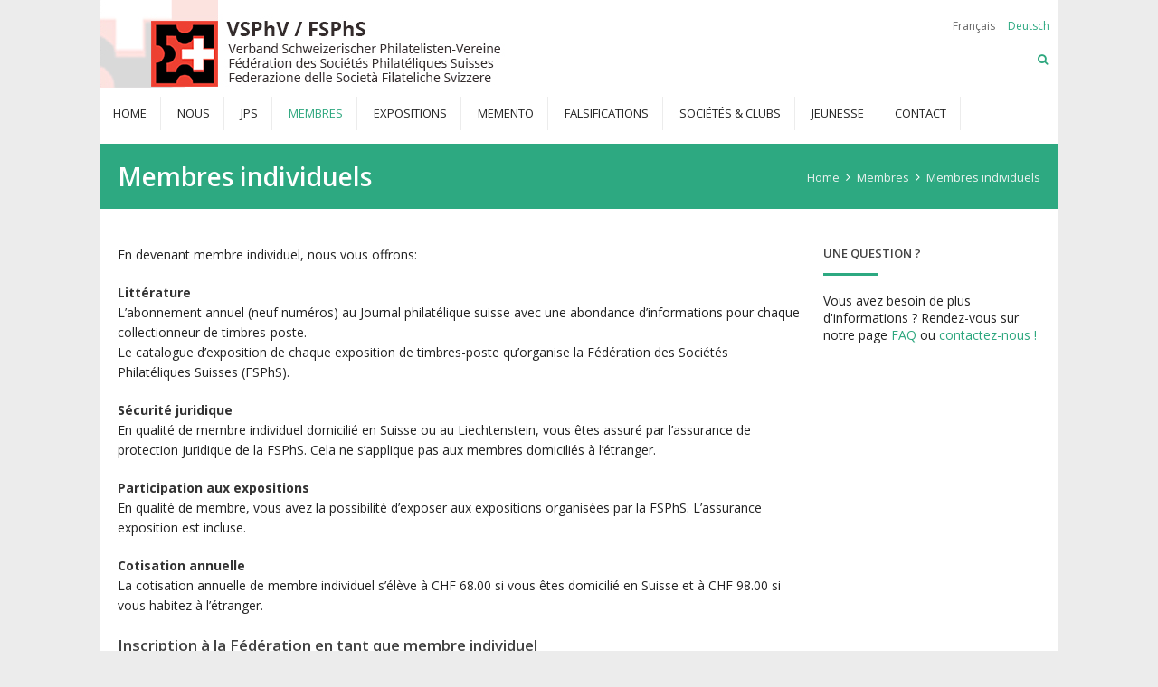

--- FILE ---
content_type: text/html; charset=UTF-8
request_url: https://www.vsphv.ch/membres/membres-individuels/
body_size: 19557
content:
<!DOCTYPE html>
<html lang="fr-FR" style="margin-top:0 !important;">
<head>
    <meta http-equiv="X-UA-Compatible" content="IE=9">
	<meta http-equiv="Content-Type" content="text/html; charset=UTF-8" />
	<title>  Membres individuels - FSPHS</title>
    <link rel="shortcut icon" type="image/x-icon" href="https://www.vsphv.ch/wp-content/themes/wp-aurora/images/favicon.ico">
	<!---->

	<meta name="viewport" content="width=device-width, initial-scale=1, maximum-scale=1">
    
    <link rel="stylesheet" href="https://www.vsphv.ch/wp-content/themes/wp-aurora/style.css?v=20200704" type="text/css" media="screen" />
    <link rel="alternate" type="application/rss+xml" title="FSPHS RSS Feed" />
    <link rel="pingback" href="https://www.vsphv.ch/xmlrpc.php" />
    <link rel="stylesheet" href="https://www.vsphv.ch/wp-content/themes/wp-aurora/css/styles_ell.css" type="text/css" media="screen" />
    <link href='https://fonts.googleapis.com/css?family=Roboto:400,300,500,400italic,500italic,700,700italic' rel='stylesheet' type='text/css'>
    <link href='https://fonts.googleapis.com/css?family=Open+Sans:400italic,600italic,700italic,400,600,700' rel='stylesheet' type='text/css'>
   
    
	    <script language="javascript">
        writeCookie();
        function writeCookie()
        {
            the_cookie = document.cookie;
            if( the_cookie ){
                if( window.devicePixelRatio >= 2 ){
                    the_cookie = "pixel_ratio="+window.devicePixelRatio+";"+the_cookie;
                    document.cookie = the_cookie;
                    location = '';
                }
            }
        }
    </script>
<meta name='robots' content='max-image-preview:large' />
<link rel="alternate" href="https://www.vsphv.ch/membres/membres-individuels/" hreflang="fr" />
<link rel="alternate" href="https://www.vsphv.ch/mitglieder/einzelmitglieder/" hreflang="de" />
<link rel="alternate" type="application/rss+xml" title="FSPHS &raquo; Flux" href="https://www.vsphv.ch/fr/feed/" />
<link rel="alternate" type="application/rss+xml" title="FSPHS &raquo; Flux des commentaires" href="https://www.vsphv.ch/fr/comments/feed/" />
<link rel="alternate" type="application/rss+xml" title="FSPHS &raquo; Membres individuels Flux des commentaires" href="https://www.vsphv.ch/membres/membres-individuels/feed/" />
<link rel="alternate" title="oEmbed (JSON)" type="application/json+oembed" href="https://www.vsphv.ch/wp-json/oembed/1.0/embed?url=https%3A%2F%2Fwww.vsphv.ch%2Fmembres%2Fmembres-individuels%2F&#038;lang=fr" />
<link rel="alternate" title="oEmbed (XML)" type="text/xml+oembed" href="https://www.vsphv.ch/wp-json/oembed/1.0/embed?url=https%3A%2F%2Fwww.vsphv.ch%2Fmembres%2Fmembres-individuels%2F&#038;format=xml&#038;lang=fr" />
<style id='wp-img-auto-sizes-contain-inline-css' type='text/css'>
img:is([sizes=auto i],[sizes^="auto," i]){contain-intrinsic-size:3000px 1500px}
/*# sourceURL=wp-img-auto-sizes-contain-inline-css */
</style>
<link rel='stylesheet' id='aqpb-view-css-css' href='https://www.vsphv.ch/wp-content/plugins/aqua-page-builder/assets/stylesheets/aqpb-view.css?ver=1769231960' type='text/css' media='all' />
<style id='wp-emoji-styles-inline-css' type='text/css'>

	img.wp-smiley, img.emoji {
		display: inline !important;
		border: none !important;
		box-shadow: none !important;
		height: 1em !important;
		width: 1em !important;
		margin: 0 0.07em !important;
		vertical-align: -0.1em !important;
		background: none !important;
		padding: 0 !important;
	}
/*# sourceURL=wp-emoji-styles-inline-css */
</style>
<style id='wp-block-library-inline-css' type='text/css'>
:root{--wp-block-synced-color:#7a00df;--wp-block-synced-color--rgb:122,0,223;--wp-bound-block-color:var(--wp-block-synced-color);--wp-editor-canvas-background:#ddd;--wp-admin-theme-color:#007cba;--wp-admin-theme-color--rgb:0,124,186;--wp-admin-theme-color-darker-10:#006ba1;--wp-admin-theme-color-darker-10--rgb:0,107,160.5;--wp-admin-theme-color-darker-20:#005a87;--wp-admin-theme-color-darker-20--rgb:0,90,135;--wp-admin-border-width-focus:2px}@media (min-resolution:192dpi){:root{--wp-admin-border-width-focus:1.5px}}.wp-element-button{cursor:pointer}:root .has-very-light-gray-background-color{background-color:#eee}:root .has-very-dark-gray-background-color{background-color:#313131}:root .has-very-light-gray-color{color:#eee}:root .has-very-dark-gray-color{color:#313131}:root .has-vivid-green-cyan-to-vivid-cyan-blue-gradient-background{background:linear-gradient(135deg,#00d084,#0693e3)}:root .has-purple-crush-gradient-background{background:linear-gradient(135deg,#34e2e4,#4721fb 50%,#ab1dfe)}:root .has-hazy-dawn-gradient-background{background:linear-gradient(135deg,#faaca8,#dad0ec)}:root .has-subdued-olive-gradient-background{background:linear-gradient(135deg,#fafae1,#67a671)}:root .has-atomic-cream-gradient-background{background:linear-gradient(135deg,#fdd79a,#004a59)}:root .has-nightshade-gradient-background{background:linear-gradient(135deg,#330968,#31cdcf)}:root .has-midnight-gradient-background{background:linear-gradient(135deg,#020381,#2874fc)}:root{--wp--preset--font-size--normal:16px;--wp--preset--font-size--huge:42px}.has-regular-font-size{font-size:1em}.has-larger-font-size{font-size:2.625em}.has-normal-font-size{font-size:var(--wp--preset--font-size--normal)}.has-huge-font-size{font-size:var(--wp--preset--font-size--huge)}.has-text-align-center{text-align:center}.has-text-align-left{text-align:left}.has-text-align-right{text-align:right}.has-fit-text{white-space:nowrap!important}#end-resizable-editor-section{display:none}.aligncenter{clear:both}.items-justified-left{justify-content:flex-start}.items-justified-center{justify-content:center}.items-justified-right{justify-content:flex-end}.items-justified-space-between{justify-content:space-between}.screen-reader-text{border:0;clip-path:inset(50%);height:1px;margin:-1px;overflow:hidden;padding:0;position:absolute;width:1px;word-wrap:normal!important}.screen-reader-text:focus{background-color:#ddd;clip-path:none;color:#444;display:block;font-size:1em;height:auto;left:5px;line-height:normal;padding:15px 23px 14px;text-decoration:none;top:5px;width:auto;z-index:100000}html :where(.has-border-color){border-style:solid}html :where([style*=border-top-color]){border-top-style:solid}html :where([style*=border-right-color]){border-right-style:solid}html :where([style*=border-bottom-color]){border-bottom-style:solid}html :where([style*=border-left-color]){border-left-style:solid}html :where([style*=border-width]){border-style:solid}html :where([style*=border-top-width]){border-top-style:solid}html :where([style*=border-right-width]){border-right-style:solid}html :where([style*=border-bottom-width]){border-bottom-style:solid}html :where([style*=border-left-width]){border-left-style:solid}html :where(img[class*=wp-image-]){height:auto;max-width:100%}:where(figure){margin:0 0 1em}html :where(.is-position-sticky){--wp-admin--admin-bar--position-offset:var(--wp-admin--admin-bar--height,0px)}@media screen and (max-width:600px){html :where(.is-position-sticky){--wp-admin--admin-bar--position-offset:0px}}

/*# sourceURL=wp-block-library-inline-css */
</style><style id='wp-block-media-text-inline-css' type='text/css'>
.wp-block-media-text{box-sizing:border-box;
  /*!rtl:begin:ignore*/direction:ltr;
  /*!rtl:end:ignore*/display:grid;grid-template-columns:50% 1fr;grid-template-rows:auto}.wp-block-media-text.has-media-on-the-right{grid-template-columns:1fr 50%}.wp-block-media-text.is-vertically-aligned-top>.wp-block-media-text__content,.wp-block-media-text.is-vertically-aligned-top>.wp-block-media-text__media{align-self:start}.wp-block-media-text.is-vertically-aligned-center>.wp-block-media-text__content,.wp-block-media-text.is-vertically-aligned-center>.wp-block-media-text__media,.wp-block-media-text>.wp-block-media-text__content,.wp-block-media-text>.wp-block-media-text__media{align-self:center}.wp-block-media-text.is-vertically-aligned-bottom>.wp-block-media-text__content,.wp-block-media-text.is-vertically-aligned-bottom>.wp-block-media-text__media{align-self:end}.wp-block-media-text>.wp-block-media-text__media{
  /*!rtl:begin:ignore*/grid-column:1;grid-row:1;
  /*!rtl:end:ignore*/margin:0}.wp-block-media-text>.wp-block-media-text__content{direction:ltr;
  /*!rtl:begin:ignore*/grid-column:2;grid-row:1;
  /*!rtl:end:ignore*/padding:0 8%;word-break:break-word}.wp-block-media-text.has-media-on-the-right>.wp-block-media-text__media{
  /*!rtl:begin:ignore*/grid-column:2;grid-row:1
  /*!rtl:end:ignore*/}.wp-block-media-text.has-media-on-the-right>.wp-block-media-text__content{
  /*!rtl:begin:ignore*/grid-column:1;grid-row:1
  /*!rtl:end:ignore*/}.wp-block-media-text__media a{display:block}.wp-block-media-text__media img,.wp-block-media-text__media video{height:auto;max-width:unset;vertical-align:middle;width:100%}.wp-block-media-text.is-image-fill>.wp-block-media-text__media{background-size:cover;height:100%;min-height:250px}.wp-block-media-text.is-image-fill>.wp-block-media-text__media>a{display:block;height:100%}.wp-block-media-text.is-image-fill>.wp-block-media-text__media img{height:1px;margin:-1px;overflow:hidden;padding:0;position:absolute;width:1px;clip:rect(0,0,0,0);border:0}.wp-block-media-text.is-image-fill-element>.wp-block-media-text__media{height:100%;min-height:250px}.wp-block-media-text.is-image-fill-element>.wp-block-media-text__media>a{display:block;height:100%}.wp-block-media-text.is-image-fill-element>.wp-block-media-text__media img{height:100%;object-fit:cover;width:100%}@media (max-width:600px){.wp-block-media-text.is-stacked-on-mobile{grid-template-columns:100%!important}.wp-block-media-text.is-stacked-on-mobile>.wp-block-media-text__media{grid-column:1;grid-row:1}.wp-block-media-text.is-stacked-on-mobile>.wp-block-media-text__content{grid-column:1;grid-row:2}}
/*# sourceURL=https://www.vsphv.ch/wp-includes/blocks/media-text/style.min.css */
</style>
<style id='wp-block-paragraph-inline-css' type='text/css'>
.is-small-text{font-size:.875em}.is-regular-text{font-size:1em}.is-large-text{font-size:2.25em}.is-larger-text{font-size:3em}.has-drop-cap:not(:focus):first-letter{float:left;font-size:8.4em;font-style:normal;font-weight:100;line-height:.68;margin:.05em .1em 0 0;text-transform:uppercase}body.rtl .has-drop-cap:not(:focus):first-letter{float:none;margin-left:.1em}p.has-drop-cap.has-background{overflow:hidden}:root :where(p.has-background){padding:1.25em 2.375em}:where(p.has-text-color:not(.has-link-color)) a{color:inherit}p.has-text-align-left[style*="writing-mode:vertical-lr"],p.has-text-align-right[style*="writing-mode:vertical-rl"]{rotate:180deg}
/*# sourceURL=https://www.vsphv.ch/wp-includes/blocks/paragraph/style.min.css */
</style>
<style id='global-styles-inline-css' type='text/css'>
:root{--wp--preset--aspect-ratio--square: 1;--wp--preset--aspect-ratio--4-3: 4/3;--wp--preset--aspect-ratio--3-4: 3/4;--wp--preset--aspect-ratio--3-2: 3/2;--wp--preset--aspect-ratio--2-3: 2/3;--wp--preset--aspect-ratio--16-9: 16/9;--wp--preset--aspect-ratio--9-16: 9/16;--wp--preset--color--black: #000000;--wp--preset--color--cyan-bluish-gray: #abb8c3;--wp--preset--color--white: #ffffff;--wp--preset--color--pale-pink: #f78da7;--wp--preset--color--vivid-red: #cf2e2e;--wp--preset--color--luminous-vivid-orange: #ff6900;--wp--preset--color--luminous-vivid-amber: #fcb900;--wp--preset--color--light-green-cyan: #7bdcb5;--wp--preset--color--vivid-green-cyan: #00d084;--wp--preset--color--pale-cyan-blue: #8ed1fc;--wp--preset--color--vivid-cyan-blue: #0693e3;--wp--preset--color--vivid-purple: #9b51e0;--wp--preset--gradient--vivid-cyan-blue-to-vivid-purple: linear-gradient(135deg,rgb(6,147,227) 0%,rgb(155,81,224) 100%);--wp--preset--gradient--light-green-cyan-to-vivid-green-cyan: linear-gradient(135deg,rgb(122,220,180) 0%,rgb(0,208,130) 100%);--wp--preset--gradient--luminous-vivid-amber-to-luminous-vivid-orange: linear-gradient(135deg,rgb(252,185,0) 0%,rgb(255,105,0) 100%);--wp--preset--gradient--luminous-vivid-orange-to-vivid-red: linear-gradient(135deg,rgb(255,105,0) 0%,rgb(207,46,46) 100%);--wp--preset--gradient--very-light-gray-to-cyan-bluish-gray: linear-gradient(135deg,rgb(238,238,238) 0%,rgb(169,184,195) 100%);--wp--preset--gradient--cool-to-warm-spectrum: linear-gradient(135deg,rgb(74,234,220) 0%,rgb(151,120,209) 20%,rgb(207,42,186) 40%,rgb(238,44,130) 60%,rgb(251,105,98) 80%,rgb(254,248,76) 100%);--wp--preset--gradient--blush-light-purple: linear-gradient(135deg,rgb(255,206,236) 0%,rgb(152,150,240) 100%);--wp--preset--gradient--blush-bordeaux: linear-gradient(135deg,rgb(254,205,165) 0%,rgb(254,45,45) 50%,rgb(107,0,62) 100%);--wp--preset--gradient--luminous-dusk: linear-gradient(135deg,rgb(255,203,112) 0%,rgb(199,81,192) 50%,rgb(65,88,208) 100%);--wp--preset--gradient--pale-ocean: linear-gradient(135deg,rgb(255,245,203) 0%,rgb(182,227,212) 50%,rgb(51,167,181) 100%);--wp--preset--gradient--electric-grass: linear-gradient(135deg,rgb(202,248,128) 0%,rgb(113,206,126) 100%);--wp--preset--gradient--midnight: linear-gradient(135deg,rgb(2,3,129) 0%,rgb(40,116,252) 100%);--wp--preset--font-size--small: 13px;--wp--preset--font-size--medium: 20px;--wp--preset--font-size--large: 36px;--wp--preset--font-size--x-large: 42px;--wp--preset--spacing--20: 0.44rem;--wp--preset--spacing--30: 0.67rem;--wp--preset--spacing--40: 1rem;--wp--preset--spacing--50: 1.5rem;--wp--preset--spacing--60: 2.25rem;--wp--preset--spacing--70: 3.38rem;--wp--preset--spacing--80: 5.06rem;--wp--preset--shadow--natural: 6px 6px 9px rgba(0, 0, 0, 0.2);--wp--preset--shadow--deep: 12px 12px 50px rgba(0, 0, 0, 0.4);--wp--preset--shadow--sharp: 6px 6px 0px rgba(0, 0, 0, 0.2);--wp--preset--shadow--outlined: 6px 6px 0px -3px rgb(255, 255, 255), 6px 6px rgb(0, 0, 0);--wp--preset--shadow--crisp: 6px 6px 0px rgb(0, 0, 0);}:where(.is-layout-flex){gap: 0.5em;}:where(.is-layout-grid){gap: 0.5em;}body .is-layout-flex{display: flex;}.is-layout-flex{flex-wrap: wrap;align-items: center;}.is-layout-flex > :is(*, div){margin: 0;}body .is-layout-grid{display: grid;}.is-layout-grid > :is(*, div){margin: 0;}:where(.wp-block-columns.is-layout-flex){gap: 2em;}:where(.wp-block-columns.is-layout-grid){gap: 2em;}:where(.wp-block-post-template.is-layout-flex){gap: 1.25em;}:where(.wp-block-post-template.is-layout-grid){gap: 1.25em;}.has-black-color{color: var(--wp--preset--color--black) !important;}.has-cyan-bluish-gray-color{color: var(--wp--preset--color--cyan-bluish-gray) !important;}.has-white-color{color: var(--wp--preset--color--white) !important;}.has-pale-pink-color{color: var(--wp--preset--color--pale-pink) !important;}.has-vivid-red-color{color: var(--wp--preset--color--vivid-red) !important;}.has-luminous-vivid-orange-color{color: var(--wp--preset--color--luminous-vivid-orange) !important;}.has-luminous-vivid-amber-color{color: var(--wp--preset--color--luminous-vivid-amber) !important;}.has-light-green-cyan-color{color: var(--wp--preset--color--light-green-cyan) !important;}.has-vivid-green-cyan-color{color: var(--wp--preset--color--vivid-green-cyan) !important;}.has-pale-cyan-blue-color{color: var(--wp--preset--color--pale-cyan-blue) !important;}.has-vivid-cyan-blue-color{color: var(--wp--preset--color--vivid-cyan-blue) !important;}.has-vivid-purple-color{color: var(--wp--preset--color--vivid-purple) !important;}.has-black-background-color{background-color: var(--wp--preset--color--black) !important;}.has-cyan-bluish-gray-background-color{background-color: var(--wp--preset--color--cyan-bluish-gray) !important;}.has-white-background-color{background-color: var(--wp--preset--color--white) !important;}.has-pale-pink-background-color{background-color: var(--wp--preset--color--pale-pink) !important;}.has-vivid-red-background-color{background-color: var(--wp--preset--color--vivid-red) !important;}.has-luminous-vivid-orange-background-color{background-color: var(--wp--preset--color--luminous-vivid-orange) !important;}.has-luminous-vivid-amber-background-color{background-color: var(--wp--preset--color--luminous-vivid-amber) !important;}.has-light-green-cyan-background-color{background-color: var(--wp--preset--color--light-green-cyan) !important;}.has-vivid-green-cyan-background-color{background-color: var(--wp--preset--color--vivid-green-cyan) !important;}.has-pale-cyan-blue-background-color{background-color: var(--wp--preset--color--pale-cyan-blue) !important;}.has-vivid-cyan-blue-background-color{background-color: var(--wp--preset--color--vivid-cyan-blue) !important;}.has-vivid-purple-background-color{background-color: var(--wp--preset--color--vivid-purple) !important;}.has-black-border-color{border-color: var(--wp--preset--color--black) !important;}.has-cyan-bluish-gray-border-color{border-color: var(--wp--preset--color--cyan-bluish-gray) !important;}.has-white-border-color{border-color: var(--wp--preset--color--white) !important;}.has-pale-pink-border-color{border-color: var(--wp--preset--color--pale-pink) !important;}.has-vivid-red-border-color{border-color: var(--wp--preset--color--vivid-red) !important;}.has-luminous-vivid-orange-border-color{border-color: var(--wp--preset--color--luminous-vivid-orange) !important;}.has-luminous-vivid-amber-border-color{border-color: var(--wp--preset--color--luminous-vivid-amber) !important;}.has-light-green-cyan-border-color{border-color: var(--wp--preset--color--light-green-cyan) !important;}.has-vivid-green-cyan-border-color{border-color: var(--wp--preset--color--vivid-green-cyan) !important;}.has-pale-cyan-blue-border-color{border-color: var(--wp--preset--color--pale-cyan-blue) !important;}.has-vivid-cyan-blue-border-color{border-color: var(--wp--preset--color--vivid-cyan-blue) !important;}.has-vivid-purple-border-color{border-color: var(--wp--preset--color--vivid-purple) !important;}.has-vivid-cyan-blue-to-vivid-purple-gradient-background{background: var(--wp--preset--gradient--vivid-cyan-blue-to-vivid-purple) !important;}.has-light-green-cyan-to-vivid-green-cyan-gradient-background{background: var(--wp--preset--gradient--light-green-cyan-to-vivid-green-cyan) !important;}.has-luminous-vivid-amber-to-luminous-vivid-orange-gradient-background{background: var(--wp--preset--gradient--luminous-vivid-amber-to-luminous-vivid-orange) !important;}.has-luminous-vivid-orange-to-vivid-red-gradient-background{background: var(--wp--preset--gradient--luminous-vivid-orange-to-vivid-red) !important;}.has-very-light-gray-to-cyan-bluish-gray-gradient-background{background: var(--wp--preset--gradient--very-light-gray-to-cyan-bluish-gray) !important;}.has-cool-to-warm-spectrum-gradient-background{background: var(--wp--preset--gradient--cool-to-warm-spectrum) !important;}.has-blush-light-purple-gradient-background{background: var(--wp--preset--gradient--blush-light-purple) !important;}.has-blush-bordeaux-gradient-background{background: var(--wp--preset--gradient--blush-bordeaux) !important;}.has-luminous-dusk-gradient-background{background: var(--wp--preset--gradient--luminous-dusk) !important;}.has-pale-ocean-gradient-background{background: var(--wp--preset--gradient--pale-ocean) !important;}.has-electric-grass-gradient-background{background: var(--wp--preset--gradient--electric-grass) !important;}.has-midnight-gradient-background{background: var(--wp--preset--gradient--midnight) !important;}.has-small-font-size{font-size: var(--wp--preset--font-size--small) !important;}.has-medium-font-size{font-size: var(--wp--preset--font-size--medium) !important;}.has-large-font-size{font-size: var(--wp--preset--font-size--large) !important;}.has-x-large-font-size{font-size: var(--wp--preset--font-size--x-large) !important;}
/*# sourceURL=global-styles-inline-css */
</style>

<style id='classic-theme-styles-inline-css' type='text/css'>
/*! This file is auto-generated */
.wp-block-button__link{color:#fff;background-color:#32373c;border-radius:9999px;box-shadow:none;text-decoration:none;padding:calc(.667em + 2px) calc(1.333em + 2px);font-size:1.125em}.wp-block-file__button{background:#32373c;color:#fff;text-decoration:none}
/*# sourceURL=/wp-includes/css/classic-themes.min.css */
</style>
<link rel='stylesheet' id='symple_shortcode_styles-css' href='https://www.vsphv.ch/wp-content/plugins/symple-shortcodes/includes/css/symple_shortcodes_styles.css?ver=6.9' type='text/css' media='all' />
<link rel='stylesheet' id='hamburger.css-css' href='https://www.vsphv.ch/wp-content/plugins/wp-responsive-menu/assets/css/wpr-hamburger.css?ver=3.2.1' type='text/css' media='all' />
<link rel='stylesheet' id='wprmenu.css-css' href='https://www.vsphv.ch/wp-content/plugins/wp-responsive-menu/assets/css/wprmenu.css?ver=3.2.1' type='text/css' media='all' />
<style id='wprmenu.css-inline-css' type='text/css'>
@media only screen and ( max-width: 959px ) {html body div.wprm-wrapper {overflow: scroll;}html body div.wprm-overlay{ background: rgb(0,0,0) }#wprmenu_bar {background-image: url();background-size: cover ;background-repeat: repeat;}#wprmenu_bar {background-color: #2da981;}html body div#mg-wprm-wrap .wpr_submit .icon.icon-search {color: #ffffff;}#wprmenu_bar .menu_title,#wprmenu_bar .wprmenu_icon_menu,#wprmenu_bar .menu_title a {color: #f2f2f2;}#wprmenu_bar .menu_title a {font-size: 20px;font-weight: normal;}#mg-wprm-wrap li.menu-item a {font-size: 15px;text-transform: uppercase;font-weight: normal;}#mg-wprm-wrap li.menu-item-has-children ul.sub-menu a {font-size: 15px;text-transform: uppercase;font-weight: normal;}#mg-wprm-wrap li.current-menu-item > a {background: #2da981;}#mg-wprm-wrap li.current-menu-item > a,#mg-wprm-wrap li.current-menu-item span.wprmenu_icon{color: #ffffff !important;}#mg-wprm-wrap {background-color: #2e2e2e;}.cbp-spmenu-push-toright,.cbp-spmenu-push-toright .mm-slideout {left: 65% ;}.cbp-spmenu-push-toleft {left: -65% ;}#mg-wprm-wrap.cbp-spmenu-right,#mg-wprm-wrap.cbp-spmenu-left,#mg-wprm-wrap.cbp-spmenu-right.custom,#mg-wprm-wrap.cbp-spmenu-left.custom,.cbp-spmenu-vertical {width: 65%;max-width: 400px;}#mg-wprm-wrap ul#wprmenu_menu_ul li.menu-item a,div#mg-wprm-wrap ul li span.wprmenu_icon {color: #cfcfcf;}#mg-wprm-wrap ul#wprmenu_menu_ul li.menu-item:valid ~ a{color: #ffffff;}#mg-wprm-wrap ul#wprmenu_menu_ul li.menu-item a:hover {background: #2da981;color: #ffffff !important;}div#mg-wprm-wrap ul>li:hover>span.wprmenu_icon {color: #ffffff !important;}.wprmenu_bar .hamburger-inner,.wprmenu_bar .hamburger-inner::before,.wprmenu_bar .hamburger-inner::after {background: ;}.wprmenu_bar .hamburger:hover .hamburger-inner,.wprmenu_bar .hamburger:hover .hamburger-inner::before,.wprmenu_bar .hamburger:hover .hamburger-inner::after {background: #ffffff;}div.wprmenu_bar div.hamburger{padding-right: 6px !important;}#wprmenu_menu.left {width:65%;left: -65%;right: auto;}#wprmenu_menu.right {width:65%;right: -65%;left: auto;}html body div#wprmenu_bar {height : 42px;}#mg-wprm-wrap.cbp-spmenu-left,#mg-wprm-wrap.cbp-spmenu-right,#mg-widgetmenu-wrap.cbp-spmenu-widget-left,#mg-widgetmenu-wrap.cbp-spmenu-widget-right {top: 42px !important;}.wprmenu_bar .hamburger {float: left;}.wprmenu_bar #custom_menu_icon.hamburger {top: 0px;left: 0px;float: left !important;background-color: #cccccc;}Array{ display: none !important; }.wpr_custom_menu #custom_menu_icon {display: block;}html { padding-top: 42px !important; }#wprmenu_bar,#mg-wprm-wrap { display: block; }div#wpadminbar { position: fixed; }}
/*# sourceURL=wprmenu.css-inline-css */
</style>
<link rel='stylesheet' id='wpr_icons-css' href='https://www.vsphv.ch/wp-content/plugins/wp-responsive-menu/inc/assets/icons/wpr-icons.css?ver=3.2.1' type='text/css' media='all' />
<link rel='stylesheet' id='base-css' href='https://www.vsphv.ch/wp-content/themes/wp-aurora/css/base.css?ver=6.9' type='text/css' media='screen, projection' />
<link rel='stylesheet' id='framework-css' href='https://www.vsphv.ch/wp-content/themes/wp-aurora/css/responsive-gs-12col.css?ver=6.9' type='text/css' media='screen, projection' />
<link rel='stylesheet' id='ie-css' href='https://www.vsphv.ch/wp-content/themes/wp-aurora/css/ie.css?ver=6.9' type='text/css' media='screen, projection' />
<link rel='stylesheet' id='layout-css' href='https://www.vsphv.ch/wp-content/themes/wp-aurora/css/layout.css?ver=6.9' type='text/css' media='screen, projection' />
<link rel='stylesheet' id='dropdowns-css' href='https://www.vsphv.ch/wp-content/themes/wp-aurora/css/ct-dropdowns.css?ver=6.9' type='text/css' media='screen, projection' />
<link rel='stylesheet' id='isotope-css' href='https://www.vsphv.ch/wp-content/themes/wp-aurora/css/isotope.css?ver=6.9' type='text/css' media='screen, projection' />
<link rel='stylesheet' id='prettyPhoto-css' href='https://www.vsphv.ch/wp-content/themes/wp-aurora/css/prettyPhoto.css?ver=6.9' type='text/css' media='screen, projection' />
<link rel='stylesheet' id='flexslider-css' href='https://www.vsphv.ch/wp-content/themes/wp-aurora/css/flexslider.css?ver=6.9' type='text/css' media='screen, projection' />
<link rel='stylesheet' id='shortcodes-css' href='https://www.vsphv.ch/wp-content/themes/wp-aurora/admin/shortcodes/css/shortcodes.css?ver=6.9' type='text/css' media='screen, projection' />
<link rel='stylesheet' id='pageBuilder-css' href='https://www.vsphv.ch/wp-content/themes/wp-aurora/css/page-builder-blocks.css?ver=6.9' type='text/css' media='screen, projection' />
<link rel='stylesheet' id='fontawesome-css' href='https://www.vsphv.ch/wp-content/themes/wp-aurora/css/font-awesome.css?ver=6.9' type='text/css' media='screen, projection' />
<link rel='stylesheet' id='flexsliderNav-css' href='https://www.vsphv.ch/wp-content/themes/wp-aurora/css/flexslider-direction-nav.css?ver=6.9' type='text/css' media='screen, projection' />
<link rel='stylesheet' id='comments-css' href='https://www.vsphv.ch/wp-content/themes/wp-aurora/css/comments.css?ver=6.9' type='text/css' media='screen, projection' />
<link rel='stylesheet' id='simple-pagination-css-css' href='https://www.vsphv.ch/wp-content/plugins/simple-pagination/css/default.css?ver=2.1.7' type='text/css' media='screen' />
<link rel='stylesheet' id='ct_social_css-css' href='https://www.vsphv.ch/wp-content/themes/wp-aurora/admin/ct-social/assets/style.css?ver=1.0' type='text/css' media='all' />
<script type="text/javascript" src="https://www.vsphv.ch/wp-includes/js/jquery/jquery.min.js?ver=3.7.1" id="jquery-core-js"></script>
<script type="text/javascript" src="https://www.vsphv.ch/wp-includes/js/jquery/jquery-migrate.min.js?ver=3.4.1" id="jquery-migrate-js"></script>
<script type="text/javascript" src="https://www.vsphv.ch/wp-content/plugins/wp-responsive-menu/assets/js/modernizr.custom.js?ver=3.2.1" id="modernizr-js"></script>
<script type="text/javascript" src="https://www.vsphv.ch/wp-content/plugins/wp-responsive-menu/assets/js/touchSwipe.js?ver=3.2.1" id="touchSwipe-js"></script>
<script type="text/javascript" id="wprmenu.js-js-extra">
/* <![CDATA[ */
var wprmenu = {"zooming":"","from_width":"959","push_width":"400","menu_width":"65","parent_click":"","swipe":"","enable_overlay":"1","wprmenuDemoId":""};
//# sourceURL=wprmenu.js-js-extra
/* ]]> */
</script>
<script type="text/javascript" src="https://www.vsphv.ch/wp-content/plugins/wp-responsive-menu/assets/js/wprmenu.js?ver=3.2.1" id="wprmenu.js-js"></script>
<link rel="https://api.w.org/" href="https://www.vsphv.ch/wp-json/" /><link rel="alternate" title="JSON" type="application/json" href="https://www.vsphv.ch/wp-json/wp/v2/pages/1625" /><meta name="generator" content="WordPress 6.9" />
<link rel="canonical" href="https://www.vsphv.ch/membres/membres-individuels/" />
<link rel='shortlink' href='https://www.vsphv.ch/?p=1625' />
    
	<script> 
        jQuery(window).load(function() {

            // Slider			
            jQuery('.flexslider').flexslider({
                animation: "slide",
                slideDirection: "vertical",
                slideshow: true, 
                slideshowSpeed: 7000,
                animationDuration: 600,  
                controlNav: false,
                directionNav: true,
                keyboardNav: true,
                randomize: false,
                pauseOnAction: true,
                pauseOnHover: false,	 				
                animationLoop: true	
            });
            
        });
    </script>
    
        
	
	<link href='https://fonts.googleapis.com/css?family=Open+Sans:300,400,700' rel='stylesheet' type='text/css'>
    <link href='https://fonts.googleapis.com/css?family=Open+Sans:300,400,700' rel='stylesheet' type='text/css'>
    
	<style type="text/css">
		h1, h2, h3, h4, h5, h6 { font-family: 'Open Sans' !important;}
		body, .slider-wrap { font-family: 'Open Sans' !important;}
	</style>
    
    <style type="text/css">
	body { background:url() top left no-repeat;}


 a, .more, .pagination .current {color: #2da77e;} a:visited {color: #2da77e;} a:hover, .more:hover, .pagination a:hover {color: #1c7a5a;} #footer-widgets {background: #333333;} footer {background: #000000;}</style><style type="text/css">body { background-color: #ececec;} #wrapper { background: #fff;} .container { padding: 0 20px;} #top #top-inner { width: 1020px;} footer { padding-left: 0; padding-right: 0;}</style><style type="text/css">.recentcomments a{display:inline !important;padding:0 !important;margin:0 !important;}</style>	
    <script type="text/javascript" src="https://www.vsphv.ch/wp-content/themes/wp-aurora/js/customScripts.js"></script>
<link rel='stylesheet' id='dashicons-css' href='https://www.vsphv.ch/wp-includes/css/dashicons.min.css?ver=6.9' type='text/css' media='all' />
<link rel='stylesheet' id='nf-display-css' href='https://www.vsphv.ch/wp-content/plugins/ninja-forms/assets/css/display-opinions-light.css?ver=6.9' type='text/css' media='all' />
<link rel='stylesheet' id='nf-font-awesome-css' href='https://www.vsphv.ch/wp-content/plugins/ninja-forms/assets/css/font-awesome.min.css?ver=6.9' type='text/css' media='all' />
<link rel='stylesheet' id='jBox-css' href='https://www.vsphv.ch/wp-content/plugins/ninja-forms/assets/css/jBox.css?ver=6.9' type='text/css' media='all' />
</head>

<body id="page" class="wp-singular page-template-default page page-id-1625 page-child parent-pageid-1592 wp-theme-wp-aurora">

<div class="container main">

	    
    <div id="wrapper">
        <div id="masthead-anchor"></div>
        <header id="masthead" class="boxed">
        
           <div class="container">
            
                                    
                                                    <a href="https://www.vsphv.ch/accueil"><img class="logo left francais" src="https://www.vsphv.ch/wp-content/themes/wp-aurora/images/logoDE.jpg" alt="FSPHS" /></a>
                                                 
                                                    <ul id="ct-search" class="right menuHeaderTop">
                    <div class="logoutLink">

                                                                                                </div>
                    <div class="languagesMenu"> 	<li class="lang-item lang-item-30 lang-item-fr current-lang lang-item-first"><a lang="fr-FR" hreflang="fr-FR" href="https://www.vsphv.ch/membres/membres-individuels/" aria-current="true">Français</a></li>
	<li class="lang-item lang-item-32 lang-item-de"><a lang="de-DE" hreflang="de-DE" href="https://www.vsphv.ch/mitglieder/einzelmitglieder/">Deutsch</a></li>
</div><div style="clear:both"></div>
                    <li>
                        <a class="search"><i class="icon-search"></i></a>
                        <form method="get" class="searchform" action="https://www.vsphv.ch/fr" >
    <input type="text" class="field s" name="s" value="" />
</form>
                    </li>
                </ul>
                <div class="navigation">
						<nav class="left">
    	<div id="nav" class="menu-main-menu-container"><ul id="menu-main-menu" class="menu"><li id="menu-item-1614" class="menu-item menu-item-type-post_type menu-item-object-page menu-item-home menu-item-1614"><a href="https://www.vsphv.ch/accueil/">Home</a></li>
<li id="menu-item-1771" class="menu-item menu-item-type-post_type menu-item-object-page menu-item-has-children menu-item-1771"><a href="https://www.vsphv.ch/nous/buts-de-la-federation/">Nous</a>
<ul class="sub-menu">
	<li id="menu-item-1660" class="menu-item menu-item-type-post_type menu-item-object-page menu-item-1660"><a href="https://www.vsphv.ch/nous/buts-de-la-federation/">Buts de la Fédération</a></li>
	<li id="menu-item-1731" class="menu-item menu-item-type-post_type menu-item-object-page menu-item-1731"><a href="https://www.vsphv.ch/nous/structures/comite-central/">Comité central</a></li>
	<li id="menu-item-1730" class="menu-item menu-item-type-post_type menu-item-object-page menu-item-1730"><a href="https://www.vsphv.ch/nous/structures/secretariat/">Secrétariat</a></li>
	<li id="menu-item-1729" class="menu-item menu-item-type-post_type menu-item-object-page menu-item-1729"><a href="https://www.vsphv.ch/nous/structures/informations/">Informations</a></li>
	<li id="menu-item-7608" class="menu-item menu-item-type-post_type menu-item-object-page menu-item-7608"><a href="https://www.vsphv.ch/journal-philatelique-suisse/">Journal Philatélique Suisse</a></li>
	<li id="menu-item-1659" class="menu-item menu-item-type-post_type menu-item-object-page menu-item-1659"><a href="https://www.vsphv.ch/nous/histoire/">Histoire</a></li>
	<li id="menu-item-1727" class="menu-item menu-item-type-post_type menu-item-object-page menu-item-1727"><a href="https://www.vsphv.ch/nous/structures/delegues-fip-commissions/">Délégués FIP et Commissions</a></li>
	<li id="menu-item-1728" class="menu-item menu-item-type-post_type menu-item-object-page menu-item-1728"><a href="https://www.vsphv.ch/statutsreglements/">Statuts / règlements</a></li>
	<li id="menu-item-1767" class="menu-item menu-item-type-post_type menu-item-object-page menu-item-has-children menu-item-1767"><a href="https://www.vsphv.ch/nous/zone-protegee/communications-aux-presidents/">Zone protégée</a>
	<ul class="sub-menu">
		<li id="menu-item-1735" class="menu-item menu-item-type-post_type menu-item-object-page menu-item-1735"><a href="https://www.vsphv.ch/nous/zone-protegee/communications-aux-presidents/">Communications aux présidents</a></li>
		<li id="menu-item-1734" class="menu-item menu-item-type-post_type menu-item-object-page menu-item-1734"><a href="https://www.vsphv.ch/nous/zone-protegee/resume-des-activites-du-cc/">Résumé des activités du Comité Central</a></li>
		<li id="menu-item-1733" class="menu-item menu-item-type-post_type menu-item-object-page menu-item-1733"><a href="https://www.vsphv.ch/nous/zone-protegee/pv-assemblees-generales/">PV assemblées générales</a></li>
		<li id="menu-item-1732" class="menu-item menu-item-type-post_type menu-item-object-page menu-item-1732"><a href="https://www.vsphv.ch/nous/zone-protegee/commande-de-materiel/">Commande de matériel</a></li>
		<li id="menu-item-6572" class="menu-item menu-item-type-post_type menu-item-object-page menu-item-6572"><a href="https://www.vsphv.ch/nous/zone-protegee/commande-de-medailles-et-diplomes/">Commande de médailles et diplômes</a></li>
		<li id="menu-item-21642" class="menu-item menu-item-type-post_type menu-item-object-page menu-item-21642"><a href="https://www.vsphv.ch/nous/zone-protegee/demande-de-contributions-litteraires/">Demande de contributions littéraires</a></li>
	</ul>
</li>
</ul>
</li>
<li id="menu-item-20768" class="menu-item menu-item-type-post_type menu-item-object-page menu-item-20768"><a href="https://www.vsphv.ch/journal-philatelique-suisse/">JPS</a></li>
<li id="menu-item-1761" class="menu-item menu-item-type-post_type menu-item-object-page current-menu-ancestor current-menu-parent current_page_parent current_page_ancestor menu-item-has-children menu-item-1761"><a href="https://www.vsphv.ch/membres/membres-actifs/">Membres</a>
<ul class="sub-menu">
	<li id="menu-item-1656" class="menu-item menu-item-type-post_type menu-item-object-page menu-item-1656"><a href="https://www.vsphv.ch/membres/membres-actifs/">Membres actifs</a></li>
	<li id="menu-item-1655" class="menu-item menu-item-type-post_type menu-item-object-page current-menu-item page_item page-item-1625 current_page_item menu-item-1655"><a href="https://www.vsphv.ch/membres/membres-individuels/" aria-current="page">Membres individuels</a></li>
	<li id="menu-item-1654" class="menu-item menu-item-type-post_type menu-item-object-page menu-item-1654"><a href="https://www.vsphv.ch/membres/questions-faq/">Questions / FAQ</a></li>
</ul>
</li>
<li id="menu-item-1770" class="menu-item menu-item-type-post_type menu-item-object-page menu-item-has-children menu-item-1770"><a href="https://www.vsphv.ch/expositions/buts-et-fonctionnement/">Expositions</a>
<ul class="sub-menu">
	<li id="menu-item-1653" class="menu-item menu-item-type-post_type menu-item-object-page menu-item-1653"><a href="https://www.vsphv.ch/expositions/buts-et-fonctionnement/">Buts et fonctionnement</a></li>
	<li id="menu-item-1815" class="menu-item menu-item-type-post_type menu-item-object-page menu-item-1815"><a href="https://www.vsphv.ch/expositions/expositions/">Expositions actuelles</a></li>
	<li id="menu-item-1893" class="menu-item menu-item-type-post_type menu-item-object-page menu-item-1893"><a href="https://www.vsphv.ch/expositions/expositions/resultats-expositions/">Résultats des expositions</a></li>
	<li id="menu-item-10170" class="menu-item menu-item-type-post_type menu-item-object-page menu-item-10170"><a href="https://www.vsphv.ch/expositions/guide-pour-monter-une-collection/">Guide pour monter une collection</a></li>
	<li id="menu-item-1736" class="menu-item menu-item-type-post_type menu-item-object-page menu-item-1736"><a href="https://www.vsphv.ch/expositions/infos-pratiques/">Infos pratiques</a></li>
	<li id="menu-item-1652" class="menu-item menu-item-type-post_type menu-item-object-page menu-item-1652"><a href="https://www.vsphv.ch/expositions/exemples-de-collections/">Exemples de collections</a></li>
	<li id="menu-item-1892" class="menu-item menu-item-type-post_type menu-item-object-page menu-item-1892"><a href="https://www.vsphv.ch/expositions/expositions/reglements/">Règlements</a></li>
	<li id="menu-item-9355" class="menu-item menu-item-type-post_type menu-item-object-page menu-item-9355"><a href="https://www.vsphv.ch/expositions/documents-modeles/">Documents modèles</a></li>
</ul>
</li>
<li id="menu-item-1610" class="menu-item menu-item-type-post_type menu-item-object-page menu-item-has-children menu-item-1610"><a href="https://www.vsphv.ch/memento/">Memento</a>
<ul class="sub-menu">
	<li id="menu-item-6462" class="menu-item menu-item-type-post_type menu-item-object-page menu-item-6462"><a href="https://www.vsphv.ch/memento/">Memento</a></li>
	<li id="menu-item-19650" class="menu-item menu-item-type-post_type menu-item-object-page menu-item-19650"><a href="https://www.vsphv.ch/formation/">Formation, conférences</a></li>
	<li id="menu-item-6457" class="menu-item menu-item-type-post_type menu-item-object-page menu-item-6457"><a href="https://www.vsphv.ch/jubile-des-125-ans-de-la-federation/">125 ans de la FSPhS</a></li>
</ul>
</li>
<li id="menu-item-1762" class="menu-item menu-item-type-post_type menu-item-object-page menu-item-has-children menu-item-1762"><a href="https://www.vsphv.ch/falsifications/role-de-la-commission/">Falsifications</a>
<ul class="sub-menu">
	<li id="menu-item-1650" class="menu-item menu-item-type-post_type menu-item-object-page menu-item-1650"><a href="https://www.vsphv.ch/falsifications/role-de-la-commission/">Rôle de la commission</a></li>
	<li id="menu-item-1649" class="menu-item menu-item-type-post_type menu-item-object-page menu-item-1649"><a href="https://www.vsphv.ch/falsifications/commission/">Commission</a></li>
	<li id="menu-item-1648" class="menu-item menu-item-type-post_type menu-item-object-page menu-item-1648"><a href="https://www.vsphv.ch/falsifications/informations/">Informations</a></li>
	<li id="menu-item-1647" class="menu-item menu-item-type-post_type menu-item-object-page menu-item-1647"><a href="https://www.vsphv.ch/falsifications/mises-en-garde/">Mises en garde</a></li>
	<li id="menu-item-1646" class="menu-item menu-item-type-post_type menu-item-object-page menu-item-1646"><a href="https://www.vsphv.ch/falsifications/collection/">Collection de falsifications</a></li>
</ul>
</li>
<li id="menu-item-1608" class="menu-item menu-item-type-post_type menu-item-object-page menu-item-1608"><a href="https://www.vsphv.ch/societes-clubs/">Sociétés &#038; Clubs</a></li>
<li id="menu-item-1607" class="menu-item menu-item-type-post_type menu-item-object-page menu-item-1607"><a href="https://www.vsphv.ch/jeunesse/">Jeunesse</a></li>
<li id="menu-item-1606" class="menu-item menu-item-type-post_type menu-item-object-page menu-item-1606"><a href="https://www.vsphv.ch/contact/">Contact</a></li>
</ul></div>    </nav>
              
                </div>
                
                    <div class="clear"></div>   
            </div>
        </header><header id="archive-header" class="marB40"><div class="container"><h1 class="marB0 left">Membres individuels</h1><div class="breadcrumb breadcrumbs ct-breadcrumbs right"><div class="breadcrumb-trail"><span class="trail-before"><span class="breadcrumb-title"></span></span> <a href="https://www.vsphv.ch/accueil" title="FSPHS" rel="home" class="trail-begin">Home</a> <span class="sep"><i class="icon-angle-right"></i></span> <a href="https://www.vsphv.ch/membres/" title="Membres">Membres</a> <span class="sep"><i class="icon-angle-right"></i></span> <span class="trail-end">Membres individuels</span></div></div><div class="clear"></div></div></header><div class="container">
        <article class="col span_9 first">
            
			<p>En devenant membre individuel, nous vous offrons:</p>
<p><strong>Littérature</strong><br />
L&rsquo;abonnement annuel (neuf numéros) au Journal philatélique suisse avec une abondance d&rsquo;informations pour chaque collectionneur de timbres-poste.<br />
Le catalogue d&rsquo;exposition de chaque exposition de timbres-poste qu&rsquo;organise la Fédération des Sociétés Philatéliques Suisses (FSPhS).</p>
<p><strong>Sécurité juridique</strong><br />
En qualité de membre individuel domicilié en Suisse ou au Liechtenstein, vous êtes assuré par l&rsquo;assurance de protection juridique de la FSPhS. Cela ne s&rsquo;applique pas aux membres domiciliés à l&rsquo;étranger.</p>
<p><strong>Participation aux expositions</strong><br />
En qualité de membre, vous avez la possibilité d&rsquo;exposer aux expositions organisées par la FSPhS. L&rsquo;assurance exposition est incluse.</p>
<p><strong>Cotisation annuelle</strong><br />
La cotisation annuelle de membre individuel s&rsquo;élève à CHF 68.00 si vous êtes domicilié en Suisse et à CHF 98.00 si vous habitez à l&rsquo;étranger.</p>
<h3>Inscription à la Fédération en tant que membre individuel</h3>
<noscript class="ninja-forms-noscript-message">
	Remarque : JavaScript est requis pour ce contenu.</noscript>
<div id="nf-form-5-cont" class="nf-form-cont" aria-live="polite" aria-labelledby="nf-form-title-5" aria-describedby="nf-form-errors-5" role="form">

    <div class="nf-loading-spinner"></div>

</div>
        <!-- That data is being printed as a workaround to page builders reordering the order of the scripts loaded-->
        <script>var formDisplay=1;var nfForms=nfForms||[];var form=[];form.id='5';form.settings={"objectType":"Form Setting","editActive":false,"email_from_name":"F\u00e9d\u00e9ration des Soci\u00e9t\u00e9s Philat\u00e9liques Suisses","email_from":"vsphv@bluewin.ch","email_type":"html","admin_subject":"Nouvelle demande d'adh\u00e9sion \u00e0 la FSPhS","admin_email_msg":"<div style=\"font-family: Arial, Verdana, sans-serif; font-size: 13px;\">Vous avez re\u00e7u une nouvelle demande d'adh\u00e9sion du site www.vsphv.ch.\r\nVoici les donn\u00e9es de la personne:\r\n<table style=\"font-family: Arial, Verdana, sans-serif; font-size: 13px;\">\r\n<tbody>\r\n<tr>\r\n<td style=\"font-weight: bold; width: 160px;\">Pr\u00e9nom:<\/td>\r\n<td>[ninja_forms_field id=37]<\/td>\r\n<\/tr>\r\n<tr>\r\n<td style=\"font-weight: bold; width: 160px;\">Nom:<\/td>\r\n<td>[ninja_forms_field id=38]<\/td>\r\n<\/tr>\r\n<tr>\r\n<td style=\"font-weight: bold; width: 160px;\">Email:<\/td>\r\n<td>[ninja_forms_field id=39]<\/td>\r\n<\/tr>\r\n<tr>\r\n<td style=\"font-weight: bold; width: 160px;\">Date de naissance:<\/td>\r\n<td>[ninja_forms_field id=40]<\/td>\r\n<\/tr>\r\n<tr>\r\n<td style=\"font-weight: bold; width: 160px;\">Adresse:<\/td>\r\n<td>[ninja_forms_field id=41],[ninja_forms_field id=42] [ninja_forms_field id=43]<\/td>\r\n<\/tr>\r\n<tr>\r\n<td style=\"font-weight: bold; width: 160px;\">T\u00e9l\u00e9phone:<\/td>\r\n<td>[ninja_forms_field id=105]<\/td>\r\n<\/tr>\r\n<tr>\r\n<td style=\"font-weight: bold; width: 160px;\">Remarques:<\/td>\r\n<td>[ninja_forms_field id=44]<\/td>\r\n<\/tr>\r\n<\/tbody>\r\n<\/table>\r\n<\/div>","admin_email_fields":"0","admin_attach_csv":"0","user_subject":"Votre message \u00e0 www.vsphv.ch","user_email_msg":"<div style=\"font-family: Arial, Verdana, sans-serif; font-size: 11px; color: #666; line-height: 15px; font-style: italic;\">Cet email est g\u00e9n\u00e9r\u00e9 automatiquement. Veuillez ne pas y r\u00e9pondre.<\/div>\r\n<div style=\"font-family: Arial, Verdana, sans-serif; font-size: 13px; line-height: 19px;\">\r\n\r\nBonjour,\r\n\r\nnous avons bien re\u00e7u votre demande d'adh\u00e9sion et nous allons la traiter aussi vite que possible.\r\n\r\nAvec nos cordiales salutations,\r\n\r\n<strong>F\u00e9d\u00e9ration des Soci\u00e9t\u00e9s Philat\u00e9liques Suisses<\/strong>\r\nBuzibachring 4a\r\n6023 Rothenburg\r\nT\u00e9l: 044 312 28 27 (de mardi \u00e0 vendredi de 9h \u00e0 11h30)\r\nFax: 044 312 28 77\r\ncourriel: vsphv@bluewin.ch\r\n\r\n<\/div>\r\n<div style=\"font-family: Arial, Verdana, sans-serif; font-size: 11px; color: #666; line-height: 15px; font-style: italic;\">Ce courriel est g\u00e9n\u00e9r\u00e9 automatiquement. Veuillez ne pas y r\u00e9pondre.<\/div>","user_email_fields":"0","show_title":"0","logged_in":"0","append_page":"","ajax":"0","landing_page":"","clear_complete":"1","hide_complete":"0","success_msg":"Votre demande d'adh\u00e9sion a bien \u00e9t\u00e9 envoy\u00e9e. Nous vous remercions et vous r\u00e9pondrons dans les plus brefs d\u00e9lais.","sub_limit_number":"","sub_limit_msg":"","last_sub":"13","date_updated":"2020-05-11 09:47:48","status":"","title":"Adh\u00e9sion membre Fran\u00e7ais","allow_public_link":0,"embed_form":"","default_label_pos":"above","wrapper_class":"","element_class":"","key":"","add_submit":1,"currency":"","unique_field_error":"Un formulaire avec cette valeur a d\u00e9j\u00e0 \u00e9t\u00e9 envoy\u00e9.","not_logged_in_msg":"","calculations":[],"formContentData":["textbox_37","lastname_38","email_39","textbox_40","textbox_41","textbox_42","textbox_43","textbox_105","textarea_44","spam_45","submit_46"],"repeatable_fieldsets":"","form_title_heading_level":"3","ninjaForms":"Ninja Forms","changeEmailErrorMsg":"Veuillez saisir une adresse de messagerie valide. Ex\u00a0: jean.dupont@gmail.com","changeDateErrorMsg":"Veuillez saisir une date valide\u00a0!","confirmFieldErrorMsg":"Ces champs doivent correspondre\u00a0!","fieldNumberNumMinError":"Erreur de nombre min.","fieldNumberNumMaxError":"Erreur de nombre max.","fieldNumberIncrementBy":"Veuillez incr\u00e9menter par ","fieldTextareaRTEInsertLink":"Ins\u00e9rer un lien","fieldTextareaRTEInsertMedia":"Ins\u00e9rer un m\u00e9dia","fieldTextareaRTESelectAFile":"S\u00e9lectionnez un fichier","formErrorsCorrectErrors":"Veuillez corriger les erreurs avant d\u2019envoyer ce formulaire.","formHoneypot":"Si vous \u00eates un \u00eatre humain et que vous voyez ce champ, veuillez le laisser vide.","validateRequiredField":"Ce champ est obligatoire.","honeypotHoneypotError":"Erreur Honeypot","fileUploadOldCodeFileUploadInProgress":"T\u00e9l\u00e9versement du fichier en cours.","fileUploadOldCodeFileUpload":"T\u00c9L\u00c9VERSEMENT DE FICHIER","currencySymbol":"&#36;","fieldsMarkedRequired":"Les champs marqu\u00e9s d\u2019un <span class=\"ninja-forms-req-symbol\">*<\/span> sont obligatoires","thousands_sep":"\u00a0","decimal_point":",","siteLocale":"fr_FR","dateFormat":"d\/m\/Y","startOfWeek":"1","of":"sur","previousMonth":"Mois pr\u00e9c\u00e9dent","nextMonth":"Mois suivant","months":["Janvier","F\u00e9vrier","Mars","Avril","Mai","Juin","Juillet","Ao\u00fbt","Septembre","Octobre","Novembre","D\u00e9cembre"],"monthsShort":["Jan","F\u00e9v","Mar","Avr","Mai","Juin","Juil","Ao\u00fb","Sep","Oct","Nov","D\u00e9c"],"weekdays":["Dimanche","Lundi","Mardi","Mercredi","Jeudi","Vendredi","Samedi"],"weekdaysShort":["Dim","Lun","Mar","Mer","Jeu","Ven","Sam"],"weekdaysMin":["Di","Lu","Ma","Me","Je","Ve","Sa"],"recaptchaConsentMissing":"reCaptcha validation couldn&#039;t load.","recaptchaMissingCookie":"reCaptcha v3 validation couldn&#039;t load the cookie needed to submit the form.","recaptchaConsentEvent":"Accept reCaptcha cookies before sending the form.","currency_symbol":"","beforeForm":"","beforeFields":"","afterFields":"","afterForm":""};form.fields=[{"objectType":"Field","objectDomain":"fields","editActive":false,"order":0,"idAttribute":"id","type":"textbox","fav_id":0,"def_id":6,"label":"Pr\u00e9nom","label_pos":"above","default_value":"","mask":"","datepicker":0,"send_email":0,"from_email":0,"first_name":1,"last_name":0,"from_name":0,"user_info_field_group":1,"show_help":0,"help_text":"","calc_auto_include":0,"calc_option":0,"conditional":"","replyto_email":0,"user_address_1":"","user_address_2":"","user_city":"","user_zip":"","user_phone":"","user_email":"","user_state":0,"user_info_field_group_name":"","user_info_field_group_custom":"","input_limit":"","input_limit_type":"char","input_limit_msg":"","show_desc":0,"desc_pos":"none","desc_text":"","element_class":"","required":1,"default":"","key":"textbox_37","placeholder":"","container_class":"","manual_key":false,"admin_label":"","custom_mask":"","custom_name_attribute":"","personally_identifiable":"","value":"","id":37,"beforeField":"","afterField":"","parentType":"textbox","element_templates":["textbox","input"],"old_classname":"","wrap_template":"wrap"},{"objectType":"Field","objectDomain":"fields","editActive":false,"order":1,"idAttribute":"id","type":"lastname","fav_id":0,"def_id":7,"label":"Nom","label_pos":"above","default_value":"","mask":"","datepicker":0,"send_email":0,"from_email":0,"first_name":0,"from_name":0,"user_info_field_group":1,"show_help":0,"help_text":"","calc_auto_include":0,"calc_option":0,"conditional":"","replyto_email":0,"user_address_1":"","user_address_2":"","user_city":"","user_zip":"","user_phone":"","user_email":"","user_state":0,"user_info_field_group_name":"","user_info_field_group_custom":"","input_limit":"","input_limit_type":"char","input_limit_msg":"","show_desc":0,"desc_pos":"none","desc_text":"","element_class":"","required":1,"default":"","key":"lastname_38","placeholder":"","container_class":"","admin_label":"","custom_name_attribute":"lname","personally_identifiable":1,"value":"","id":38,"beforeField":"","afterField":"","parentType":"lastname","element_templates":["lastname","input"],"old_classname":"","wrap_template":"wrap"},{"objectType":"Field","objectDomain":"fields","editActive":false,"order":2,"idAttribute":"id","type":"email","fav_id":0,"def_id":0,"label":"Email","input_limit_msg":"character(s) left","label_pos":"above","default_value":"","mask":"","datepicker":0,"first_name":"","last_name":"","user_address_1":"","user_address_2":"","user_city":"","user_zip":"","user_phone":"","user_email":"","user_info_field_group":1,"user_state":0,"user_info_field_group_name":"","user_info_field_group_custom":"","input_limit":"","input_limit_type":"char","show_help":0,"help_text":"","show_desc":0,"desc_pos":"none","desc_text":"","calc_auto_include":0,"element_class":"","required":1,"default":"","key":"email_39","placeholder":"","container_class":"","admin_label":"","custom_name_attribute":"email","personally_identifiable":1,"value":"","id":39,"beforeField":"","afterField":"","parentType":"email","element_templates":["email","input"],"old_classname":"","wrap_template":"wrap"},{"objectType":"Field","objectDomain":"fields","editActive":false,"order":3,"idAttribute":"id","type":"textbox","fav_id":0,"def_id":0,"label":"Date de naissance","input_limit_msg":"character(s) left","label_pos":"above","default_value":"","mask":"","datepicker":0,"send_email":0,"replyto_email":0,"first_name":"","last_name":"","from_name":0,"user_address_1":"","user_address_2":"","user_city":"","user_zip":"","user_phone":"","user_email":"","user_info_field_group":1,"user_state":0,"user_info_field_group_name":"","user_info_field_group_custom":"","input_limit":"","input_limit_type":"char","show_help":0,"help_text":"","show_desc":0,"desc_pos":"none","desc_text":"","calc_auto_include":0,"element_class":"","required":1,"default":"","key":"textbox_40","placeholder":"","container_class":"","manual_key":false,"admin_label":"","custom_mask":"","custom_name_attribute":"","personally_identifiable":"","value":"","id":40,"beforeField":"","afterField":"","parentType":"textbox","element_templates":["textbox","input"],"old_classname":"","wrap_template":"wrap"},{"objectType":"Field","objectDomain":"fields","editActive":false,"order":4,"idAttribute":"id","type":"textbox","fav_id":0,"def_id":0,"label":"Rue","input_limit_msg":"character(s) left","label_pos":"above","default_value":"","mask":"","datepicker":0,"send_email":0,"replyto_email":0,"first_name":"","last_name":"","from_name":0,"user_address_1":"","user_address_2":"","user_city":"","user_zip":"","user_phone":"","user_email":"","user_info_field_group":1,"user_state":0,"user_info_field_group_name":"","user_info_field_group_custom":"","input_limit":"","input_limit_type":"char","show_help":0,"help_text":"","show_desc":0,"desc_pos":"none","desc_text":"","calc_auto_include":0,"element_class":"","required":1,"default":"","key":"textbox_41","placeholder":"","container_class":"","manual_key":false,"admin_label":"","custom_mask":"","custom_name_attribute":"","personally_identifiable":"","value":"","id":41,"beforeField":"","afterField":"","parentType":"textbox","element_templates":["textbox","input"],"old_classname":"","wrap_template":"wrap"},{"objectType":"Field","objectDomain":"fields","editActive":false,"order":5,"idAttribute":"id","type":"textbox","fav_id":0,"def_id":0,"label":"NPA","input_limit_msg":"character(s) left","label_pos":"above","default_value":"","mask":"","datepicker":0,"send_email":0,"replyto_email":0,"first_name":"","last_name":"","from_name":0,"user_address_1":"","user_address_2":"","user_city":"","user_zip":"","user_phone":"","user_email":"","user_info_field_group":1,"user_state":0,"user_info_field_group_name":"","user_info_field_group_custom":"","input_limit":"","input_limit_type":"char","show_help":0,"help_text":"","show_desc":0,"desc_pos":"none","desc_text":"","calc_auto_include":0,"element_class":"","required":1,"default":"","key":"textbox_42","placeholder":"","container_class":"","manual_key":false,"admin_label":"","custom_mask":"","custom_name_attribute":"","personally_identifiable":"","value":"","id":42,"beforeField":"","afterField":"","parentType":"textbox","element_templates":["textbox","input"],"old_classname":"","wrap_template":"wrap"},{"objectType":"Field","objectDomain":"fields","editActive":false,"order":6,"idAttribute":"id","type":"textbox","fav_id":0,"def_id":0,"label":"Lieu","input_limit_msg":"character(s) left","label_pos":"above","default_value":"","mask":"","datepicker":0,"send_email":0,"replyto_email":0,"first_name":"","last_name":"","from_name":0,"user_address_1":"","user_address_2":"","user_city":"","user_zip":"","user_phone":"","user_email":"","user_info_field_group":1,"user_state":0,"user_info_field_group_name":"","user_info_field_group_custom":"","input_limit":"","input_limit_type":"char","show_help":0,"help_text":"","show_desc":0,"desc_pos":"none","desc_text":"","calc_auto_include":0,"element_class":"","required":1,"default":"","key":"textbox_43","placeholder":"","container_class":"","manual_key":false,"admin_label":"","custom_mask":"","custom_name_attribute":"","personally_identifiable":"","value":"","id":43,"beforeField":"","afterField":"","parentType":"textbox","element_templates":["textbox","input"],"old_classname":"","wrap_template":"wrap"},{"objectType":"Field","objectDomain":"fields","editActive":false,"order":7,"idAttribute":"id","type":"textbox","label":"T\u00e9l\u00e9phone","input_limit_msg":"character(s) left","label_pos":"above","default_value":"","mask":"(999) 999-9999","datepicker":0,"send_email":0,"replyto_email":0,"first_name":"","last_name":"","from_name":0,"user_address_1":"","user_address_2":"","user_city":"","user_zip":"","user_phone":"","user_email":"","user_info_field_group":1,"user_state":0,"user_info_field_group_name":"","user_info_field_group_custom":"","input_limit":"","input_limit_type":"char","show_help":0,"help_text":"","show_desc":0,"desc_pos":"none","desc_text":"","calc_auto_include":0,"element_class":"","required":0,"default":"","key":"textbox_105","placeholder":"","container_class":"","manual_key":false,"admin_label":"","custom_mask":"","custom_name_attribute":"","personally_identifiable":"","value":"","id":105,"beforeField":"","afterField":"","parentType":"textbox","element_templates":["textbox","input"],"old_classname":"","wrap_template":"wrap"},{"objectType":"Field","objectDomain":"fields","editActive":false,"order":8,"idAttribute":"id","type":"textarea","fav_id":0,"def_id":0,"label":"Remarques","input_limit_msg":"character(s) left","label_pos":"above","default_value":"","textarea_rte":0,"textarea_media":0,"disable_rte_mobile":1,"input_limit":"","input_limit_type":"char","show_help":0,"help_text":"","show_desc":0,"desc_pos":"none","desc_text":"","calc_auto_include":0,"element_class":"","required":0,"default":"","key":"textarea_44","placeholder":"","container_class":"","manual_key":false,"admin_label":"","value":"","id":44,"beforeField":"","afterField":"","parentType":"textarea","element_templates":["textarea","input"],"old_classname":"","wrap_template":"wrap"},{"objectType":"Field","objectDomain":"fields","editActive":false,"order":9,"idAttribute":"id","type":"spam","fav_id":0,"def_id":0,"label":"Que font quatre fois 3 ?","input_limit_msg":"character(s) left","label_pos":"above","spam_answer":12,"show_help":1,"help_text":"Cette question vous est pos\u00e9e pour \u00e9viter les spams. Merci de r\u00e9pondre par un chiffre (ex. 22)","show_desc":0,"desc_pos":"none","desc_text":"","element_class":"","required":1,"key":"spam_45","default":"","placeholder":"","container_class":"","input_limit":"","input_limit_type":"characters","manual_key":true,"admin_label":"","value":"","id":45,"beforeField":"","afterField":"","parentType":"spam","element_templates":["textbox","input"],"old_classname":"","wrap_template":"wrap"},{"objectType":"Field","objectDomain":"fields","editActive":false,"order":10,"idAttribute":"id","type":"submit","fav_id":0,"def_id":0,"label":"Envoyer","input_limit_msg":"character(s) left","show_help":0,"help_text":"","show_desc":0,"desc_pos":"none","desc_text":"","processing_label":"Processing","element_class":"cdi_button","key":"submit_46","container_class":"","id":46,"beforeField":"","afterField":"","value":"","label_pos":"above","parentType":"textbox","element_templates":["submit","button","input"],"old_classname":"","wrap_template":"wrap-no-label"}];nfForms.push(form);</script>
        
            
                        
                        
                <div class="clear"></div>

        </article>

		
<div id="sidebar" class="col span_3 ">
	<div id="sidebar-inner">
		<aside id="custom_html-9" class="widget_text widget col span_3 widget_custom_html"><h6>Une question ?</h6><div class="textwidget custom-html-widget">Vous avez besoin de plus d'informations ?
Rendez-vous sur notre page <a href="/membres/questions-faq/">FAQ</a> ou <a href="/contact">contactez-nous !</a></div></aside>		<div class="clear"></div>
	</div>
</div></div>
    <div class="clear"></div>
    <!-- link back to top -->
            <a href="#top" id="back-to-top">Retour vers le haut ↑</a>
            <div class="clear"></div>  
            
        <!---->
        
                    <div id="footer-widgets">
                <div class="container">
                    		<aside id="ct_latest-2" class="widget col span_3 widget_ct_latest">		<h6>Dernières actualités</h6><ul>        
            <li>
                <h6><a href="https://www.vsphv.ch/nouveau-logo-de-la-philatelie-pour-la-jeunesse/">Nouveau logo de la philatélie pour la jeunesse</a></h6>
                <div class="footerExcerpt">

<p>À l&rsquo;occasion de la Döbra 2025, la FSPhV a présenté son nouveau logo pour la jeunesse, qui a été conçu en collaboration avec l&rsquo;association...</div>
            </li>

                
            <li>
                <h6><a href="https://www.vsphv.ch/succes-des-exposants-a-la-dobra-2025-a-dottingen/">Succès des exposants à la Döbra 2025 à Döttingen</a></h6>
                <div class="footerExcerpt"><p>Les résultats des exposants à l’exposition de niveau II sont très réjouissants et une grande partie d’entre eux ont déjà pu se qualifier pour...</div>
            </li>

        		
		</ul>		
		</aside>   
    <aside id="custom_html-3" class="widget_text widget col span_3 widget_custom_html"><h6>Liens privilégiés</h6><div class="textwidget custom-html-widget"><table class="liensFooter">
<tr>
<td><img src="https://www.vsphv.ch/wp-content/uploads/2014/01/FIP.jpg" alt="" /></td>
<td><p><a href="http://www.f-i-p.ch/" target="_blank">Fédération internationale de Philatélie</a></p></td>
</tr>
<tr>
<td><img src="https://www.vsphv.ch/wp-content/uploads/2014/01/FEPA.jpg" alt="" /></td>
<td><p><a href="http://fepanews.com/" target="_blank">Fédération Européenne des Associations Philatéliques</a></p></td>
</tr>
<tr>
<td><img src="https://www.vsphv.ch/wp-content/uploads/2014/01/thema.jpg" alt="" /></td>
<td><p><a href="http://www.thema-briefmarken.ch/" target="_blank">Société Suisse de Philatélie Thématique</a></p></td>
</tr>
<tr>
<td><img src="https://www.vsphv.ch/wp-content/uploads/2014/01/ganzsachen.jpg" alt="" /></td>
<td><p><a href="http://www.ganzsachen.ch/" target="_blank">Société Suisse des Collectionneurs d'entiers postaux</a></p></td>
</tr>
<tr>
	<td><img src="https://www.vsphv.ch/wp-content/uploads/2014/09/postgeschichte.jpg" alt=""></td>
	<td><p><a href="http://www.postgeschichte.ch" target="_blank">Société Suisse d’Histoire postale</a></p></td>
</tr>
<tr>
	<td><a href="http://www.briefmarkenzeitung.ch" target="_blank"><img src="https://www.vsphv.ch/wp-content/uploads/2024/04/SBZ-Logo-46x33-1.jpg" alt=""></a></td>
	<td><p><a href="http://www.briefmarkenzeitung.ch" target="_blank">Journal philatélique suisse</a></p></td>
</tr>
</table>
<div class="widget"><h6>Liens utiles</h6>
<p><a href="/liens-utiles">Voir tous nos liens utiles</a></p></div></div></aside><aside id="custom_html-4" class="widget_text widget col span_3 widget_custom_html"><h6>Journal Philatélique Suisse</h6><div class="textwidget custom-html-widget"><p>Le journal philatélique suisse paraît 9 fois par année. <a href="/journal-philatelique-suisse">Plus d'informations</a></p>
<div class="journalFooter"><a href="/fr/journal-philatelique-suisse/#symple-tab-abonnement" class="cdi_button">S'abonner</a><br />

<a href="https://www.briefmarkenzeitung.ch" target="_blank" rel="noopener noreferrer"><img src="https://www.vsphv.ch/wp-content/uploads/2025/12/SBZ2026_01_Titel.jpg" alt="" /></a></div></div></aside>		<aside id="ct_contact_info-3" class="widget col span_3 widget_ct_contact_info">		<h6>Contactez-nous</h6>        <ul>
            <li id="company-name">Fédération des Sociétés Philatéliques Suisses</li>            <li>Buzibachring 10</li>            <li>6023 Rothenburg / LU</li>            <li>Suisse</li>            <li>Tel. +41 44 312 28 27</li>                        <li>De mercredi à vendredi 10:00 - 12:00 h, 13:30 - 16:30 h</li>                        <li id="viewmore"><a href="/fr/contact">Contact</a></li>        </ul>		
		</aside>   
                        <div class="clear"></div>
                </div>
            </div>
                    <div >
                <div class="container">
                    <div id="block-4" class="widget col span_7 "><footer>
<p class="left adressFooter">FSPhS, Fédération des Sociétés Philatéliques Suisses, Zugerstrasse 49, 6330 Cham</p>

<nav class="left"></nav></footer></aside>                    <div class="clear"></div>
                </div>
            </div>
              
    <div>
    <footer>
        <div class="container" > 
                <nav class="left">
		    </nav>
                
                            <p class="marB0 right">&copy; 2026 FSPHS, Alle Rechte vorbehalten. </p>
                    </div>
    </footer>

    
    	</div>
	    
    
	<script type="speculationrules">
{"prefetch":[{"source":"document","where":{"and":[{"href_matches":"/*"},{"not":{"href_matches":["/wp-*.php","/wp-admin/*","/wp-content/uploads/*","/wp-content/*","/wp-content/plugins/*","/wp-content/themes/wp-aurora/*","/*\\?(.+)"]}},{"not":{"selector_matches":"a[rel~=\"nofollow\"]"}},{"not":{"selector_matches":".no-prefetch, .no-prefetch a"}}]},"eagerness":"conservative"}]}
</script>

			<div class="wprm-wrapper">
        
        <!-- Overlay Starts here -->
			 			   <div class="wprm-overlay"></div>
			         <!-- Overlay Ends here -->
			
			         <div id="wprmenu_bar" class="wprmenu_bar bodyslide left">
  <div class="hamburger hamburger--slider">
    <span class="hamburger-box">
      <span class="hamburger-inner"></span>
    </span>
  </div>
  <div class="menu_title">
      <a href="https://www.vsphv.ch">
      MENU    </a>
      </div>
</div>			 
			<div class="cbp-spmenu cbp-spmenu-vertical cbp-spmenu-left default " id="mg-wprm-wrap">
				
				
				<ul id="wprmenu_menu_ul">
  
  <li class="menu-item menu-item-type-post_type menu-item-object-page menu-item-home menu-item-1614"><a href="https://www.vsphv.ch/accueil/">Home</a></li>
<li class="menu-item menu-item-type-post_type menu-item-object-page menu-item-has-children menu-item-1771"><a href="https://www.vsphv.ch/nous/buts-de-la-federation/">Nous</a>
<ul class="sub-menu">
	<li class="menu-item menu-item-type-post_type menu-item-object-page menu-item-1660"><a href="https://www.vsphv.ch/nous/buts-de-la-federation/">Buts de la Fédération</a></li>
	<li class="menu-item menu-item-type-post_type menu-item-object-page menu-item-1731"><a href="https://www.vsphv.ch/nous/structures/comite-central/">Comité central</a></li>
	<li class="menu-item menu-item-type-post_type menu-item-object-page menu-item-1730"><a href="https://www.vsphv.ch/nous/structures/secretariat/">Secrétariat</a></li>
	<li class="menu-item menu-item-type-post_type menu-item-object-page menu-item-1729"><a href="https://www.vsphv.ch/nous/structures/informations/">Informations</a></li>
	<li class="menu-item menu-item-type-post_type menu-item-object-page menu-item-7608"><a href="https://www.vsphv.ch/journal-philatelique-suisse/">Journal Philatélique Suisse</a></li>
	<li class="menu-item menu-item-type-post_type menu-item-object-page menu-item-1659"><a href="https://www.vsphv.ch/nous/histoire/">Histoire</a></li>
	<li class="menu-item menu-item-type-post_type menu-item-object-page menu-item-1727"><a href="https://www.vsphv.ch/nous/structures/delegues-fip-commissions/">Délégués FIP et Commissions</a></li>
	<li class="menu-item menu-item-type-post_type menu-item-object-page menu-item-1728"><a href="https://www.vsphv.ch/statutsreglements/">Statuts / règlements</a></li>
	<li class="menu-item menu-item-type-post_type menu-item-object-page menu-item-has-children menu-item-1767"><a href="https://www.vsphv.ch/nous/zone-protegee/communications-aux-presidents/">Zone protégée</a>
	<ul class="sub-menu">
		<li class="menu-item menu-item-type-post_type menu-item-object-page menu-item-1735"><a href="https://www.vsphv.ch/nous/zone-protegee/communications-aux-presidents/">Communications aux présidents</a></li>
		<li class="menu-item menu-item-type-post_type menu-item-object-page menu-item-1734"><a href="https://www.vsphv.ch/nous/zone-protegee/resume-des-activites-du-cc/">Résumé des activités du Comité Central</a></li>
		<li class="menu-item menu-item-type-post_type menu-item-object-page menu-item-1733"><a href="https://www.vsphv.ch/nous/zone-protegee/pv-assemblees-generales/">PV assemblées générales</a></li>
		<li class="menu-item menu-item-type-post_type menu-item-object-page menu-item-1732"><a href="https://www.vsphv.ch/nous/zone-protegee/commande-de-materiel/">Commande de matériel</a></li>
		<li class="menu-item menu-item-type-post_type menu-item-object-page menu-item-6572"><a href="https://www.vsphv.ch/nous/zone-protegee/commande-de-medailles-et-diplomes/">Commande de médailles et diplômes</a></li>
		<li class="menu-item menu-item-type-post_type menu-item-object-page menu-item-21642"><a href="https://www.vsphv.ch/nous/zone-protegee/demande-de-contributions-litteraires/">Demande de contributions littéraires</a></li>
	</ul>
</li>
</ul>
</li>
<li class="menu-item menu-item-type-post_type menu-item-object-page menu-item-20768"><a href="https://www.vsphv.ch/journal-philatelique-suisse/">JPS</a></li>
<li class="menu-item menu-item-type-post_type menu-item-object-page current-menu-ancestor current-menu-parent current_page_parent current_page_ancestor menu-item-has-children menu-item-1761"><a href="https://www.vsphv.ch/membres/membres-actifs/">Membres</a>
<ul class="sub-menu">
	<li class="menu-item menu-item-type-post_type menu-item-object-page menu-item-1656"><a href="https://www.vsphv.ch/membres/membres-actifs/">Membres actifs</a></li>
	<li class="menu-item menu-item-type-post_type menu-item-object-page current-menu-item page_item page-item-1625 current_page_item menu-item-1655"><a href="https://www.vsphv.ch/membres/membres-individuels/" aria-current="page">Membres individuels</a></li>
	<li class="menu-item menu-item-type-post_type menu-item-object-page menu-item-1654"><a href="https://www.vsphv.ch/membres/questions-faq/">Questions / FAQ</a></li>
</ul>
</li>
<li class="menu-item menu-item-type-post_type menu-item-object-page menu-item-has-children menu-item-1770"><a href="https://www.vsphv.ch/expositions/buts-et-fonctionnement/">Expositions</a>
<ul class="sub-menu">
	<li class="menu-item menu-item-type-post_type menu-item-object-page menu-item-1653"><a href="https://www.vsphv.ch/expositions/buts-et-fonctionnement/">Buts et fonctionnement</a></li>
	<li class="menu-item menu-item-type-post_type menu-item-object-page menu-item-1815"><a href="https://www.vsphv.ch/expositions/expositions/">Expositions actuelles</a></li>
	<li class="menu-item menu-item-type-post_type menu-item-object-page menu-item-1893"><a href="https://www.vsphv.ch/expositions/expositions/resultats-expositions/">Résultats des expositions</a></li>
	<li class="menu-item menu-item-type-post_type menu-item-object-page menu-item-10170"><a href="https://www.vsphv.ch/expositions/guide-pour-monter-une-collection/">Guide pour monter une collection</a></li>
	<li class="menu-item menu-item-type-post_type menu-item-object-page menu-item-1736"><a href="https://www.vsphv.ch/expositions/infos-pratiques/">Infos pratiques</a></li>
	<li class="menu-item menu-item-type-post_type menu-item-object-page menu-item-1652"><a href="https://www.vsphv.ch/expositions/exemples-de-collections/">Exemples de collections</a></li>
	<li class="menu-item menu-item-type-post_type menu-item-object-page menu-item-1892"><a href="https://www.vsphv.ch/expositions/expositions/reglements/">Règlements</a></li>
	<li class="menu-item menu-item-type-post_type menu-item-object-page menu-item-9355"><a href="https://www.vsphv.ch/expositions/documents-modeles/">Documents modèles</a></li>
</ul>
</li>
<li class="menu-item menu-item-type-post_type menu-item-object-page menu-item-has-children menu-item-1610"><a href="https://www.vsphv.ch/memento/">Memento</a>
<ul class="sub-menu">
	<li class="menu-item menu-item-type-post_type menu-item-object-page menu-item-6462"><a href="https://www.vsphv.ch/memento/">Memento</a></li>
	<li class="menu-item menu-item-type-post_type menu-item-object-page menu-item-19650"><a href="https://www.vsphv.ch/formation/">Formation, conférences</a></li>
	<li class="menu-item menu-item-type-post_type menu-item-object-page menu-item-6457"><a href="https://www.vsphv.ch/jubile-des-125-ans-de-la-federation/">125 ans de la FSPhS</a></li>
</ul>
</li>
<li class="menu-item menu-item-type-post_type menu-item-object-page menu-item-has-children menu-item-1762"><a href="https://www.vsphv.ch/falsifications/role-de-la-commission/">Falsifications</a>
<ul class="sub-menu">
	<li class="menu-item menu-item-type-post_type menu-item-object-page menu-item-1650"><a href="https://www.vsphv.ch/falsifications/role-de-la-commission/">Rôle de la commission</a></li>
	<li class="menu-item menu-item-type-post_type menu-item-object-page menu-item-1649"><a href="https://www.vsphv.ch/falsifications/commission/">Commission</a></li>
	<li class="menu-item menu-item-type-post_type menu-item-object-page menu-item-1648"><a href="https://www.vsphv.ch/falsifications/informations/">Informations</a></li>
	<li class="menu-item menu-item-type-post_type menu-item-object-page menu-item-1647"><a href="https://www.vsphv.ch/falsifications/mises-en-garde/">Mises en garde</a></li>
	<li class="menu-item menu-item-type-post_type menu-item-object-page menu-item-1646"><a href="https://www.vsphv.ch/falsifications/collection/">Collection de falsifications</a></li>
</ul>
</li>
<li class="menu-item menu-item-type-post_type menu-item-object-page menu-item-1608"><a href="https://www.vsphv.ch/societes-clubs/">Sociétés &#038; Clubs</a></li>
<li class="menu-item menu-item-type-post_type menu-item-object-page menu-item-1607"><a href="https://www.vsphv.ch/jeunesse/">Jeunesse</a></li>
<li class="menu-item menu-item-type-post_type menu-item-object-page menu-item-1606"><a href="https://www.vsphv.ch/contact/">Contact</a></li>

     
</ul>
				
				</div>
			</div>
			<script type="text/javascript" src="https://www.vsphv.ch/wp-content/plugins/aqua-page-builder/assets/javascripts/aqpb-view.js?ver=1769231960" id="aqpb-view-js-js"></script>
<script type="text/javascript" src="https://www.vsphv.ch/wp-content/themes/wp-aurora/js/jquery.prettyPhoto.js?ver=1.0" id="prettyPhoto-js"></script>
<script type="text/javascript" src="https://www.vsphv.ch/wp-content/themes/wp-aurora/js/jquery.fitvids.js?ver=1.0" id="fitvids-js"></script>
<script type="text/javascript" src="https://www.vsphv.ch/wp-content/themes/wp-aurora/js/foresight.min.js?ver=1.0" id="foresight-js"></script>
<script type="text/javascript" src="https://www.vsphv.ch/wp-content/themes/wp-aurora/js/ct.mobile.menu.js?ver=1.0" id="mobileMenu-js"></script>
<script type="text/javascript" src="https://www.vsphv.ch/wp-content/themes/wp-aurora/js/jquery.pageslide.min.js?ver=1.0" id="pageslide-js"></script>
<script type="text/javascript" src="https://www.vsphv.ch/wp-content/themes/wp-aurora/js/jquery.isotope.min.js?ver=1.0" id="isotope-js"></script>
<script type="text/javascript" src="https://www.vsphv.ch/wp-content/themes/wp-aurora/js/jquery.cycle.lite.js?ver=1.0" id="cycle-js"></script>
<script type="text/javascript" src="https://www.vsphv.ch/wp-content/themes/wp-aurora/js/jquery.flexslider-min.js?ver=1.0" id="flexslider-js"></script>
<script type="text/javascript" src="https://www.vsphv.ch/wp-content/themes/wp-aurora/js/base.js?ver=1.0" id="base-js"></script>
<script type="text/javascript" src="https://www.vsphv.ch/wp-includes/js/comment-reply.min.js?ver=6.9" id="comment-reply-js" async="async" data-wp-strategy="async" fetchpriority="low"></script>
<script type="text/javascript" src="https://www.vsphv.ch/wp-content/themes/wp-aurora/admin/ct-social/assets/core.js?ver=1.0" id="core-js"></script>
<script type="text/javascript" src="https://www.vsphv.ch/wp-content/plugins/ninja-forms/assets/js/min/front-end--inputmask.min.js?ver=3.13.4" id="nf-front-end--inputmask-js"></script>
<script type="text/javascript" src="https://www.vsphv.ch/wp-content/plugins/ninja-forms/assets/js/min/jBox.min.js?ver=3.13.4" id="nf-jBox-js"></script>
<script type="text/javascript" src="https://www.vsphv.ch/wp-includes/js/underscore.min.js?ver=1.13.7" id="underscore-js"></script>
<script type="text/javascript" src="https://www.vsphv.ch/wp-includes/js/backbone.min.js?ver=1.6.0" id="backbone-js"></script>
<script type="text/javascript" src="https://www.vsphv.ch/wp-content/plugins/ninja-forms/assets/js/min/front-end-deps.js?ver=3.13.4" id="nf-front-end-deps-js"></script>
<script type="text/javascript" id="nf-front-end-js-extra">
/* <![CDATA[ */
var nfi18n = {"ninjaForms":"Ninja Forms","changeEmailErrorMsg":"Veuillez saisir une adresse de messagerie valide. Ex\u00a0: jean.dupont@gmail.com","changeDateErrorMsg":"Veuillez saisir une date valide\u00a0!","confirmFieldErrorMsg":"Ces champs doivent correspondre\u00a0!","fieldNumberNumMinError":"Erreur de nombre min.","fieldNumberNumMaxError":"Erreur de nombre max.","fieldNumberIncrementBy":"Veuillez incr\u00e9menter par ","fieldTextareaRTEInsertLink":"Ins\u00e9rer un lien","fieldTextareaRTEInsertMedia":"Ins\u00e9rer un m\u00e9dia","fieldTextareaRTESelectAFile":"S\u00e9lectionnez un fichier","formErrorsCorrectErrors":"Veuillez corriger les erreurs avant d\u2019envoyer ce formulaire.","formHoneypot":"Si vous \u00eates un \u00eatre humain et que vous voyez ce champ, veuillez le laisser vide.","validateRequiredField":"Ce champ est obligatoire.","honeypotHoneypotError":"Erreur Honeypot","fileUploadOldCodeFileUploadInProgress":"T\u00e9l\u00e9versement du fichier en cours.","fileUploadOldCodeFileUpload":"T\u00c9L\u00c9VERSEMENT DE FICHIER","currencySymbol":"$","fieldsMarkedRequired":"Les champs marqu\u00e9s d\u2019un \u003Cspan class=\"ninja-forms-req-symbol\"\u003E*\u003C/span\u003E sont obligatoires","thousands_sep":"\u00a0","decimal_point":",","siteLocale":"fr_FR","dateFormat":"d/m/Y","startOfWeek":"1","of":"sur","previousMonth":"Mois pr\u00e9c\u00e9dent","nextMonth":"Mois suivant","months":["Janvier","F\u00e9vrier","Mars","Avril","Mai","Juin","Juillet","Ao\u00fbt","Septembre","Octobre","Novembre","D\u00e9cembre"],"monthsShort":["Jan","F\u00e9v","Mar","Avr","Mai","Juin","Juil","Ao\u00fb","Sep","Oct","Nov","D\u00e9c"],"weekdays":["Dimanche","Lundi","Mardi","Mercredi","Jeudi","Vendredi","Samedi"],"weekdaysShort":["Dim","Lun","Mar","Mer","Jeu","Ven","Sam"],"weekdaysMin":["Di","Lu","Ma","Me","Je","Ve","Sa"],"recaptchaConsentMissing":"reCaptcha validation couldn't load.","recaptchaMissingCookie":"reCaptcha v3 validation couldn't load the cookie needed to submit the form.","recaptchaConsentEvent":"Accept reCaptcha cookies before sending the form."};
var nfFrontEnd = {"adminAjax":"https://www.vsphv.ch/wp-admin/admin-ajax.php","ajaxNonce":"937d4d678a","requireBaseUrl":"https://www.vsphv.ch/wp-content/plugins/ninja-forms/assets/js/","use_merge_tags":{"user":{"address":"address","textbox":"textbox","button":"button","checkbox":"checkbox","city":"city","confirm":"confirm","date":"date","email":"email","firstname":"firstname","html":"html","hcaptcha":"hcaptcha","hidden":"hidden","lastname":"lastname","listcheckbox":"listcheckbox","listcountry":"listcountry","listimage":"listimage","listmultiselect":"listmultiselect","listradio":"listradio","listselect":"listselect","liststate":"liststate","note":"note","number":"number","password":"password","passwordconfirm":"passwordconfirm","product":"product","quantity":"quantity","recaptcha":"recaptcha","recaptcha_v3":"recaptcha_v3","repeater":"repeater","shipping":"shipping","signature":"signature","spam":"spam","starrating":"starrating","submit":"submit","terms":"terms","textarea":"textarea","total":"total","turnstile":"turnstile","unknown":"unknown","zip":"zip","hr":"hr"},"post":{"address":"address","textbox":"textbox","button":"button","checkbox":"checkbox","city":"city","confirm":"confirm","date":"date","email":"email","firstname":"firstname","html":"html","hcaptcha":"hcaptcha","hidden":"hidden","lastname":"lastname","listcheckbox":"listcheckbox","listcountry":"listcountry","listimage":"listimage","listmultiselect":"listmultiselect","listradio":"listradio","listselect":"listselect","liststate":"liststate","note":"note","number":"number","password":"password","passwordconfirm":"passwordconfirm","product":"product","quantity":"quantity","recaptcha":"recaptcha","recaptcha_v3":"recaptcha_v3","repeater":"repeater","shipping":"shipping","signature":"signature","spam":"spam","starrating":"starrating","submit":"submit","terms":"terms","textarea":"textarea","total":"total","turnstile":"turnstile","unknown":"unknown","zip":"zip","hr":"hr"},"system":{"address":"address","textbox":"textbox","button":"button","checkbox":"checkbox","city":"city","confirm":"confirm","date":"date","email":"email","firstname":"firstname","html":"html","hcaptcha":"hcaptcha","hidden":"hidden","lastname":"lastname","listcheckbox":"listcheckbox","listcountry":"listcountry","listimage":"listimage","listmultiselect":"listmultiselect","listradio":"listradio","listselect":"listselect","liststate":"liststate","note":"note","number":"number","password":"password","passwordconfirm":"passwordconfirm","product":"product","quantity":"quantity","recaptcha":"recaptcha","recaptcha_v3":"recaptcha_v3","repeater":"repeater","shipping":"shipping","signature":"signature","spam":"spam","starrating":"starrating","submit":"submit","terms":"terms","textarea":"textarea","total":"total","turnstile":"turnstile","unknown":"unknown","zip":"zip","hr":"hr"},"fields":{"address":"address","textbox":"textbox","button":"button","checkbox":"checkbox","city":"city","confirm":"confirm","date":"date","email":"email","firstname":"firstname","html":"html","hcaptcha":"hcaptcha","hidden":"hidden","lastname":"lastname","listcheckbox":"listcheckbox","listcountry":"listcountry","listimage":"listimage","listmultiselect":"listmultiselect","listradio":"listradio","listselect":"listselect","liststate":"liststate","note":"note","number":"number","password":"password","passwordconfirm":"passwordconfirm","product":"product","quantity":"quantity","recaptcha":"recaptcha","recaptcha_v3":"recaptcha_v3","repeater":"repeater","shipping":"shipping","signature":"signature","spam":"spam","starrating":"starrating","submit":"submit","terms":"terms","textarea":"textarea","total":"total","turnstile":"turnstile","unknown":"unknown","zip":"zip","hr":"hr"},"calculations":{"html":"html","hidden":"hidden","note":"note","unknown":"unknown"}},"opinionated_styles":"light","filter_esc_status":"false","nf_consent_status_response":[]};
var nfInlineVars = [];
//# sourceURL=nf-front-end-js-extra
/* ]]> */
</script>
<script type="text/javascript" src="https://www.vsphv.ch/wp-content/plugins/ninja-forms/assets/js/min/front-end.js?ver=3.13.4" id="nf-front-end-js"></script>
<script id="wp-emoji-settings" type="application/json">
{"baseUrl":"https://s.w.org/images/core/emoji/17.0.2/72x72/","ext":".png","svgUrl":"https://s.w.org/images/core/emoji/17.0.2/svg/","svgExt":".svg","source":{"concatemoji":"https://www.vsphv.ch/wp-includes/js/wp-emoji-release.min.js?ver=6.9"}}
</script>
<script type="module">
/* <![CDATA[ */
/*! This file is auto-generated */
const a=JSON.parse(document.getElementById("wp-emoji-settings").textContent),o=(window._wpemojiSettings=a,"wpEmojiSettingsSupports"),s=["flag","emoji"];function i(e){try{var t={supportTests:e,timestamp:(new Date).valueOf()};sessionStorage.setItem(o,JSON.stringify(t))}catch(e){}}function c(e,t,n){e.clearRect(0,0,e.canvas.width,e.canvas.height),e.fillText(t,0,0);t=new Uint32Array(e.getImageData(0,0,e.canvas.width,e.canvas.height).data);e.clearRect(0,0,e.canvas.width,e.canvas.height),e.fillText(n,0,0);const a=new Uint32Array(e.getImageData(0,0,e.canvas.width,e.canvas.height).data);return t.every((e,t)=>e===a[t])}function p(e,t){e.clearRect(0,0,e.canvas.width,e.canvas.height),e.fillText(t,0,0);var n=e.getImageData(16,16,1,1);for(let e=0;e<n.data.length;e++)if(0!==n.data[e])return!1;return!0}function u(e,t,n,a){switch(t){case"flag":return n(e,"\ud83c\udff3\ufe0f\u200d\u26a7\ufe0f","\ud83c\udff3\ufe0f\u200b\u26a7\ufe0f")?!1:!n(e,"\ud83c\udde8\ud83c\uddf6","\ud83c\udde8\u200b\ud83c\uddf6")&&!n(e,"\ud83c\udff4\udb40\udc67\udb40\udc62\udb40\udc65\udb40\udc6e\udb40\udc67\udb40\udc7f","\ud83c\udff4\u200b\udb40\udc67\u200b\udb40\udc62\u200b\udb40\udc65\u200b\udb40\udc6e\u200b\udb40\udc67\u200b\udb40\udc7f");case"emoji":return!a(e,"\ud83e\u1fac8")}return!1}function f(e,t,n,a){let r;const o=(r="undefined"!=typeof WorkerGlobalScope&&self instanceof WorkerGlobalScope?new OffscreenCanvas(300,150):document.createElement("canvas")).getContext("2d",{willReadFrequently:!0}),s=(o.textBaseline="top",o.font="600 32px Arial",{});return e.forEach(e=>{s[e]=t(o,e,n,a)}),s}function r(e){var t=document.createElement("script");t.src=e,t.defer=!0,document.head.appendChild(t)}a.supports={everything:!0,everythingExceptFlag:!0},new Promise(t=>{let n=function(){try{var e=JSON.parse(sessionStorage.getItem(o));if("object"==typeof e&&"number"==typeof e.timestamp&&(new Date).valueOf()<e.timestamp+604800&&"object"==typeof e.supportTests)return e.supportTests}catch(e){}return null}();if(!n){if("undefined"!=typeof Worker&&"undefined"!=typeof OffscreenCanvas&&"undefined"!=typeof URL&&URL.createObjectURL&&"undefined"!=typeof Blob)try{var e="postMessage("+f.toString()+"("+[JSON.stringify(s),u.toString(),c.toString(),p.toString()].join(",")+"));",a=new Blob([e],{type:"text/javascript"});const r=new Worker(URL.createObjectURL(a),{name:"wpTestEmojiSupports"});return void(r.onmessage=e=>{i(n=e.data),r.terminate(),t(n)})}catch(e){}i(n=f(s,u,c,p))}t(n)}).then(e=>{for(const n in e)a.supports[n]=e[n],a.supports.everything=a.supports.everything&&a.supports[n],"flag"!==n&&(a.supports.everythingExceptFlag=a.supports.everythingExceptFlag&&a.supports[n]);var t;a.supports.everythingExceptFlag=a.supports.everythingExceptFlag&&!a.supports.flag,a.supports.everything||((t=a.source||{}).concatemoji?r(t.concatemoji):t.wpemoji&&t.twemoji&&(r(t.twemoji),r(t.wpemoji)))});
//# sourceURL=https://www.vsphv.ch/wp-includes/js/wp-emoji-loader.min.js
/* ]]> */
</script>
<script id="tmpl-nf-layout" type="text/template">
	<span id="nf-form-title-{{{ data.id }}}" class="nf-form-title">
		{{{ ( 1 == data.settings.show_title ) ? '<h' + data.settings.form_title_heading_level + '>' + data.settings.title + '</h' + data.settings.form_title_heading_level + '>' : '' }}}
	</span>
	<div class="nf-form-wrap ninja-forms-form-wrap">
		<div class="nf-response-msg"></div>
		<div class="nf-debug-msg"></div>
		<div class="nf-before-form"></div>
		<div class="nf-form-layout"></div>
		<div class="nf-after-form"></div>
	</div>
</script>

<script id="tmpl-nf-empty" type="text/template">

</script>
<script id="tmpl-nf-before-form" type="text/template">
	{{{ data.beforeForm }}}
</script><script id="tmpl-nf-after-form" type="text/template">
	{{{ data.afterForm }}}
</script><script id="tmpl-nf-before-fields" type="text/template">
    <div class="nf-form-fields-required">{{{ data.renderFieldsMarkedRequired() }}}</div>
    {{{ data.beforeFields }}}
</script><script id="tmpl-nf-after-fields" type="text/template">
    {{{ data.afterFields }}}
    <div id="nf-form-errors-{{{ data.id }}}" class="nf-form-errors" role="alert"></div>
    <div class="nf-form-hp"></div>
</script>
<script id="tmpl-nf-before-field" type="text/template">
    {{{ data.beforeField }}}
</script><script id="tmpl-nf-after-field" type="text/template">
    {{{ data.afterField }}}
</script><script id="tmpl-nf-form-layout" type="text/template">
	<form>
		<div>
			<div class="nf-before-form-content"></div>
			<div class="nf-form-content {{{ data.element_class }}}"></div>
			<div class="nf-after-form-content"></div>
		</div>
	</form>
</script><script id="tmpl-nf-form-hp" type="text/template">
	<label id="nf-label-field-hp-{{{ data.id }}}" for="nf-field-hp-{{{ data.id }}}" aria-hidden="true">
		{{{ nfi18n.formHoneypot }}}
		<input id="nf-field-hp-{{{ data.id }}}" name="nf-field-hp" class="nf-element nf-field-hp" type="text" value="" aria-labelledby="nf-label-field-hp-{{{ data.id }}}" />
	</label>
</script>
<script id="tmpl-nf-field-layout" type="text/template">
    <div id="nf-field-{{{ data.id }}}-container" class="nf-field-container {{{ data.type }}}-container {{{ data.renderContainerClass() }}}">
        <div class="nf-before-field"></div>
        <div class="nf-field"></div>
        <div class="nf-after-field"></div>
    </div>
</script>
<script id="tmpl-nf-field-before" type="text/template">
    {{{ data.beforeField }}}
</script><script id="tmpl-nf-field-after" type="text/template">
    <#
    /*
     * Render our input limit section if that setting exists.
     */
    #>
    <div class="nf-input-limit"></div>
    <#
    /*
     * Render our error section if we have an error.
     */
    #>
    <div id="nf-error-{{{ data.id }}}" class="nf-error-wrap nf-error" role="alert" aria-live="assertive"></div>
    <#
    /*
     * Render any custom HTML after our field.
     */
    #>
    {{{ data.afterField }}}
</script>
<script id="tmpl-nf-field-wrap" type="text/template">
	<div id="nf-field-{{{ data.id }}}-wrap" class="{{{ data.renderWrapClass() }}}" data-field-id="{{{ data.id }}}">
		<#
		/*
		 * This is our main field template. It's called for every field type.
		 * Note that must have ONE top-level, wrapping element. i.e. a div/span/etc that wraps all of the template.
		 */
        #>
		<#
		/*
		 * Render our label.
		 */
        #>
		{{{ data.renderLabel() }}}
		<#
		/*
		 * Render our field element. Uses the template for the field being rendered.
		 */
        #>
		<div class="nf-field-element">{{{ data.renderElement() }}}</div>
		<#
		/*
		 * Render our Description Text.
		 */
        #>
		{{{ data.renderDescText() }}}
	</div>
</script>
<script id="tmpl-nf-field-wrap-no-label" type="text/template">
    <div id="nf-field-{{{ data.id }}}-wrap" class="{{{ data.renderWrapClass() }}}" data-field-id="{{{ data.id }}}">
        <div class="nf-field-label"></div>
        <div class="nf-field-element">{{{ data.renderElement() }}}</div>
        <div class="nf-error-wrap"></div>
    </div>
</script>
<script id="tmpl-nf-field-wrap-no-container" type="text/template">

        {{{ data.renderElement() }}}

        <div class="nf-error-wrap"></div>
</script>
<script id="tmpl-nf-field-label" type="text/template">
	<div class="nf-field-label">
		<# if ( data.type === "listcheckbox" || data.type === "listradio" || data.type === "listimage" || data.type === "date" || data.type === "starrating" || data.type === "signature" || data.type === "html" || data.type === "hr" ) { #>
			<span id="nf-label-field-{{{ data.id }}}"
				class="nf-label-span {{{ data.renderLabelClasses() }}}">
					{{{ ( data.maybeFilterHTML() === 'true' ) ? _.escape( data.label ) : data.label }}} {{{ ( 'undefined' != typeof data.required && 1 == data.required ) ? '<span class="ninja-forms-req-symbol">*</span>' : '' }}} 
					{{{ data.maybeRenderHelp() }}}
			</span>
		<# } else { #>
			<label for="nf-field-{{{ data.id }}}"
					id="nf-label-field-{{{ data.id }}}"
					class="{{{ data.renderLabelClasses() }}}">
						{{{ ( data.maybeFilterHTML() === 'true' ) ? _.escape( data.label ) : data.label }}} {{{ ( 'undefined' != typeof data.required && 1 == data.required ) ? '<span class="ninja-forms-req-symbol">*</span>' : '' }}} 
						{{{ data.maybeRenderHelp() }}}
			</label>
		<# } #>
	</div>
</script>
<script id="tmpl-nf-field-error" type="text/template">
	<div class="nf-error-msg nf-error-{{{ data.id }}}" aria-live="assertive">{{{ data.msg }}}</div>
</script><script id="tmpl-nf-form-error" type="text/template">
	<div class="nf-error-msg nf-error-{{{ data.id }}}">{{{ data.msg }}}</div>
</script><script id="tmpl-nf-field-input-limit" type="text/template">
    {{{ data.currentCount() }}} {{{ nfi18n.of }}} {{{ data.input_limit }}} {{{ data.input_limit_msg }}}
</script><script id="tmpl-nf-field-null" type="text/template">
</script><script id="tmpl-nf-field-textbox" type="text/template">
	<input
		type="text"
		value="{{{ _.escape( data.value ) }}}"
		class="{{{ data.renderClasses() }}} nf-element"
		{{{ data.renderPlaceholder() }}}
		{{{ data.maybeDisabled() }}}
		{{{ data.maybeInputLimit() }}}
		id="nf-field-{{{ data.id }}}"
		name="{{ data.custom_name_attribute || 'nf-field-' + data.id + '-' + data.type }}"
		{{{ data.maybeDisableAutocomplete() }}}
		aria-invalid="false"
		aria-describedby="<# if( data.desc_text ) { #>nf-description-{{{ data.id }}} <# } #>nf-error-{{{ data.id }}}"
		aria-labelledby="nf-label-field-{{{ data.id }}}"
		{{{ data.maybeRequired() }}}
	>
</script>
<script id='tmpl-nf-field-input' type='text/template'>
    <input id="nf-field-{{{ data.id }}}" name="nf-field-{{{ data.id }}}" aria-invalid="false" aria-describedby="<# if( data.desc_text ) { #>nf-description-{{{ data.id }}} <# } #>nf-error-{{{ data.id }}}" class="{{{ data.renderClasses() }}} nf-element" type="text" value="{{{ _.escape( data.value ) }}}" {{{ data.renderPlaceholder() }}} {{{ data.maybeDisabled() }}}
           aria-labelledby="nf-label-field-{{{ data.id }}}"

            {{{ data.maybeRequired() }}}
    >
</script>
<script id="tmpl-nf-field-lastname" type="text/template">
    <input
        type="text"
        value="{{{ _.escape( data.value ) }}}"
        class="{{{ data.renderClasses() }}} nf-element"
        id="nf-field-{{{ data.id }}}"
        name="{{ data.custom_name_attribute || 'nf-field-' + data.id + '-' + data.type }}"
        {{{ data.maybeDisableAutocomplete() }}}
        {{{ data.renderPlaceholder() }}}
        aria-invalid="false"
        aria-describedby="<# if( data.desc_text ) { #>nf-description-{{{ data.id }}} <# } #>nf-error-{{{ data.id }}}"
        aria-labelledby="nf-label-field-{{{ data.id }}}"
        {{{ data.maybeRequired() }}}
    >
</script>
<script id="tmpl-nf-field-email" type="text/template">
	<input
		type="email"
		value="{{{ _.escape( data.value ) }}}"
		class="{{{ data.renderClasses() }}} nf-element"
		id="nf-field-{{{ data.id }}}"
		name="{{ data.custom_name_attribute || 'nf-field-' + data.id + '-' + data.type }}"
		{{{data.maybeDisableAutocomplete()}}}
		{{{ data.renderPlaceholder() }}}
		{{{ data.maybeDisabled() }}}
		aria-invalid="false"
		aria-describedby="<# if( data.desc_text ) { #>nf-description-{{{ data.id }}} <# } #>nf-error-{{{ data.id }}}"
		aria-labelledby="nf-label-field-{{{ data.id }}}"
		{{{ data.maybeRequired() }}}
	>
</script>
<script id="tmpl-nf-field-textarea" type="text/template">
    <textarea id="nf-field-{{{ data.id }}}" name="nf-field-{{{ data.id }}}" aria-invalid="false" aria-describedby="<# if( data.desc_text ) { #>nf-description-{{{ data.id }}} <# } #>nf-error-{{{ data.id }}}" class="{{{ data.renderClasses() }}} nf-element" {{{ data.renderPlaceholder() }}} {{{ data.maybeDisabled() }}} {{{ data.maybeDisableAutocomplete() }}} {{{ data.maybeInputLimit() }}}
        aria-labelledby="nf-label-field-{{{ data.id }}}"

        {{{ data.maybeRequired() }}}
    >{{{ _.escape( data.value ) }}}</textarea>
</script>

<!-- Rich Text Editor Templates -->

<script id="tmpl-nf-rte-media-button" type="text/template">
    <span class="dashicons dashicons-admin-media"></span>
</script>

<script id="tmpl-nf-rte-link-button" type="text/template">
    <span class="dashicons dashicons-admin-links"></span>
</script>

<script id="tmpl-nf-rte-unlink-button" type="text/template">
    <span class="dashicons dashicons-editor-unlink"></span>
</script>

<script id="tmpl-nf-rte-link-dropdown" type="text/template">
    <div class="summernote-link">
        URL
        <input type="url" class="widefat code link-url"> <br />
        Text
        <input type="url" class="widefat code link-text"> <br />
        <label>
            <input type="checkbox" class="link-new-window"> {{{ nfi18n.fieldsTextareaOpenNewWindow }}}
        </label>
        <input type="button" class="cancel-link extra" value="Cancel">
        <input type="button" class="insert-link extra" value="Insert">
    </div>
</script>
<script id="tmpl-nf-field-submit" type="text/template">

<# 
let myType = data.type
if('save'== data.type){
	myType = 'button'
}
#>
<input id="nf-field-{{{ data.id }}}" class="{{{ data.renderClasses() }}} nf-element " type="{{{myType}}}" value="{{{ ( data.maybeFilterHTML() === 'true' ) ? _.escape( data.label ) : data.label }}}" {{{ ( data.disabled ) ? 'aria-disabled="true" disabled="true"' : '' }}}>

</script><script id='tmpl-nf-field-button' type='text/template'>
    <button id="nf-field-{{{ data.id }}}" name="nf-field-{{{ data.id }}}" class="{{{ data.classes }}} nf-element">
        {{{ ( data.maybeFilterHTML() === 'true' ) ? _.escape( data.label ) : data.label }}}
    </button>
</script></body>
</html>

--- FILE ---
content_type: text/css
request_url: https://www.vsphv.ch/wp-content/themes/wp-aurora/css/styles_ell.css
body_size: 5153
content:
@font-face {
	 font-family: 'OpenSans';
	 src: url('../fonts/OpenSans-Regular-webfont.eot');
	 src: url('../fonts/OpenSans-Regular-webfont.eot?#iefix') format('embedded-opentype'),
	 url('../fonts/OpenSans-Regular-webfont.woff') format('woff'),
	 url('../fonts/OpenSans-Regular-webfont.ttf') format('truetype'),
	 url('../fonts/OpenSans-Regular-webfont.svg#FontName') format('svg');
	 font-weight: normal;
	 font-style: normal;
}
@font-face {
	 font-family: 'OpenSans';
	 src: url('../fonts/OpenSans-Bold-webfont.eot');
	 src: url('../fonts/OpenSans-Bold-webfont.eot?#iefix') format('embedded-opentype'),
	 url('../fonts/OpenSans-Bold-webfont.woff') format('woff'),
	 url('../fonts/OpenSans-Bold-webfont.ttf') format('truetype'),
	 url('../fonts/OpenSans-Bold-webfont.svg#FontName') format('svg');
	 font-weight: bold;
	 font-style: normal;
}
@font-face {
	 font-family: 'OpenSans';
	 src: url('../fonts/OpenSans-Italic-webfont.eot');
	 src: url('../fonts/OpenSans-Italic-webfont.eot?#iefix') format('embedded-opentype'),
	 url('../fonts/OpenSans-Italic-webfont.woff') format('woff'),
	 url('../fonts/OpenSans-Italic-webfont.ttf') format('truetype'),
	 url('../fonts/OpenSans-Italic-webfont.svg#FontName') format('svg');
	 font-weight: normal;
	 font-style: italic;
}
@font-face {
	 font-family: 'OpenSans';
	 src: url('../fonts/OpenSans-Semibold-webfont.eot');
	 src: url('../fonts/OpenSans-Semibold-webfont.eot?#iefix') format('embedded-opentype'),
	 url('../fonts/OpenSans-Semibold-webfont.woff') format('woff'),
	 url('../fonts/OpenSans-Semibold-webfont.ttf') format('truetype'),
	 url('../fonts/OpenSans-Semibold-webfont.svg#FontName') format('svg');
	 font-weight: 500;
	 font-style: normal;
}

/* ***************************************************************** */
/* *********************** common declarations ********************* */
/* ***************************************************************** */
html{
	margin-top:0 !important;
}
html, body, div, p{
	font-size: 14px !important;
	font-family: 'Open Sans','OpenSans', Arial, Verdana, sans-serif !important;
}

body {
	background-color: #ECECEC;
	background-image: url(../images/skins/subtle_freckles.png) !important;
	background-position:  top left;
	background-repeat: repeat;
}
#wrapper{
	background-color: #fff;
}
#masthead .container{
	padding: 0 !important;
}
.container{
	padding: 0 20px;
}
.container p{
	line-height: 22px !important;
}
.widget p{
	font-size: 12px !important;
	line-height: 16px !important;
}

.menu-main-menu-container, .menu-deutsch-main-menu-container{
	margin:10px 0;
	font-size:13px !important;
}

article table tr:nth-child(even) td {
	background-color: #EEE;
}
article table thead {
	background: #D5D5D5;
	font-weight: bold;
}

article h1{
	font-size: 38px !important;
	color: #2da77e !important;
}
article ul, .aq-block .aq-posts-block li{
	list-style-type: disc !important;
	list-style-position: outside !important;
	margin-left: 20px;
}
article ul.communication{
	margin-left: 0;
}
input[type="text"], input[type="password"], input[type="email"], textarea, select{border: 1px solid #9a9a9a !important;}
input[type="text"]:focus, input[type="password"]:focus, input[type="email"]:focus, textarea:focus{background: #eee !important;border: 1px solid #9a9a9a !important;}


/* ************************************************************** */
/* *********************** reusable classes ********************* */
/* ************************************************************** */
.mgT10{
	margin-top:10px;
}
.inlineBlock{
	display: inline-block;
}
hr{
	background-color: transparent !important;
	border-top: 1px solid #ddd !important;
}

article .aq-block{margin-bottom: 5px !important;}



/* MEMBER INFOS */
.aq-template-wrapper .aq-block-aq_team_member_block.aq_span3{width:47.5% !important;text-align: left !important;}
.aq-block-aq_team_member_block{width:47.5% !important;}
html .aq-block-aq_team_member_block, html .aq-block-aq_team_member_block + .aq-block-aq_clear_block{margin-bottom: 20px !important;}
.aq-block-aq_team_member_block p {text-align: left !important;margin: 0 0 5px 0 !important;}
.aq-block-aq_team_member_block img + p{display: none;}
.member-info{max-width: 80%;padding-left:10px;}
.member-info .email{font-size: 13px;text-align: left;} 
.aq-block-aq_team_member_block ul{text-align: left !important;}
.aq-block-aq_team_member_block h4{margin-top: 0 !important;}
.aq-block-aq_team_member_block h4, .aq-block-aq_team_member_block h6, .aq-block-aq_team_member_block p, .aq-block-aq_team_member_block h4 strong{text-align: left !important;color: #4a4a4a !important;}

.cdi_button-wrap input[type="submit"]{min-width: 70px;text-align: center;}

/* FOOTER */
.liensFooter td{vertical-align: top; border-bottom: 1px dotted #606060; padding: 5px !important;}
.liensFooter td:first-child{padding:5px 0;width:50px;}
.liensFooter p{margin: 0 0 5px 0;}
.footerExcerpt{font-size: 12px !important;}
.journalFooter{background-color:#414141;border:1px solid #4d4d4d;text-align: center; padding:10px;}
.journalFooter img{display: inline-block;width: 102px; height: 142px;}
footer{padding: 10px 20px 35px 20px !important;background-color: #000000 !important;}
footer p.right, footer p.left{font-size: 12px !important;}
#footer-widgets{padding: 25px 0 20px 0 !important;}

/* FAQ */
.aq_block_toggle h2.tab-head{cursor: pointer;}
.aq_block_toggle{background-color:#eaeaea !important;}
.tab-body.close.cf{background-color: white;}
.aq_block_toggle h2{border-bottom: 1px solid #D8D8D8;}

/* button */
.cdi_button{
	display:inline-block !important;
	background-color: #2da77e;
	color: #fff; 
	padding: 5px 10px !important; 
	margin: 10px;
	cursor: pointer;
	font-size: 13px !important;
	line-height: 1.8em !important;
	font-family: 'Open Sans','OpenSans', Arial, Verdana, sans-serif;
	font-weight: normal !important;
}
.cdi_button:hover{text-decoration: none;background-color: #197d5d;color:#fff;}
.cdi_button:visited{color:#fff;}
input[type="button"]{
	border: none !important;
}

.error404 article{margin-left: 0;}
img.alignleft{margin: 0 10px 15px 0 !important;}

/* liens utiles */
.usefulLinks h2{
	color:#333333;
	font-size: 14px;
	border-bottom: 1px solid #b6b6b6;
	margin-bottom: 10px;
}


.aq-template-wrapper .aq_span6.aq-block-aq_posts_block{width: 100% !important;}

.page .communication h5.the-title{font-size: 16px; border-bottom: 1px solid #bdbdbd; color: #333;}
.home .communication h5.the-title{font-size: 16px; border-bottom: none; text-transform: uppercase;font-weight: bold; color:#333;}
.postTitle{border-bottom: 1px solid #bdbdbd;}

.menuHeaderTop{padding-right: 10px;}
.menuHeaderTop li{display: block;font-size: 12px;text-align: right;}
.languagesMenu{float: right;}
.languagesMenu li{display: inline-block;}
.languagesMenu .current-lang a{color:#666666;cursor: default !important;}
.languagesMenu .current-lang a:hover{cursor: default;opacity: 1 !important;}

.home .aq-block, .home .aq-block ul, .home .aq-block ol, .home .aq-posts-block{margin-bottom: 0 !important;}
#page.home article{margin-bottom: 15px !important;}
.home .aq-block h4{text-transform: uppercase;padding-bottom: 0; text-align: center;font-size: 19px; font-weight: bold;border-bottom: none;background-image: url(../images/homeTitleBG.jpg);}
.home .aq-block h4 span{display: inline-block; background-color: white;padding: 0 20px; color: #474747;}
.symple-column .symple-box{margin: 0;}

/* societes et clubs */
.society_detail_table {width:100%;border-bottom: 1px solid #ccc; margin: 10px 0 5px;}
.society_detail_table td{padding: 1px 5px;font-size: 13px;vertical-align: middle;}
.society_detail_table tr.lastRow td{padding-bottom: 10px;}
.society_detail_table tr:first-child td{font-size: 14px;}
.society_detail_table.headerRow td{background-color: #eaeaea;}
.society_detail_table .sectionCell{width:22px;font-size:13px !important;}
.society_detail_table .websiteCell{text-align: right;font-size:13px !important;}
.swiss_societies h2, .foreign_societies h2{margin-top: 30px;}

.legend{font-size: 13px !important;font-style: italic;}
.legend.left{margin-top: 3px;}

.society_detail_div{width:100%;border-bottom: 1px solid #ccc; margin: 10px 0 5px;padding:0 5px 10px 5px;font-size: 13px !important;}
.infoPrin{width:70%;}
.infoSec{width:30%; text-align: right;font-size: 13px !important;}
.sectionCell{display: inline-block;padding-left: 10px;font-size: 13px !important;}
.reunions{width: 100%;font-size: 13px !important;}
.contact{width:80%;font-size: 13px !important;}
.jeunesse{width:20%;text-align: right;font-size: 13px !important;}
.jeunesse img{float: right;}

.exposition, .evenement{border: 1px solid #ccc;font-size: 13px !important;padding-bottom: 10px;margin-bottom: 18px;}
.exposition .left, .evenement .left{padding:5px;}
.exposition div{font-size: 13px !important;}
.evenement div{font-size: 14px !important;}
.exposition p{font-size: 13px !important;margin: 0 !important;line-height: 18px !important;}
.evenement p{font-size: 14px !important;margin: 0 !important;line-height: 18px !important;}
.exposition h2, .evenement h2{background-color: #eaeaea;padding: 2px 5px;margin-bottom: 8px !important;font-size: 15px !important; font-weight: 600;}
.exposition h4, .evenement h4{font-weight: normal;text-decoration: underline;margin-bottom: 0px;font-size: 13px !important;}
.exposition h4.inlineBlock + p{display: inline-block;}
.semiBold{font-weight: 600;}



/* brico pour la pagination!!! */
.pods-pagination-number{padding: 0 6px !important;}
.pods-pagination-prev, .pods-pagination-first, .pods-pagination-next, .pods-pagination-last{padding: 0 4px !important;}
.customPager{font-size: 0.9em;}
.customPager p{	display: inline-block;}
.customPager p span{font-size: 0.9em;}
.customPager a{display: inline-block; font-size: 0.9em;}
.customPager a:hover{color: #333;}
.customPager br {display: none;}

/* ************** simple pagination ********************** */

.pagination{min-height: 50px;}
.pagination .next{line-height: 19px;}
.pagination .last{margin: 1px 2px !important;}


/* filters in pages exhibitions & clubs */

.filters{
	background-color: #d5eee6;
	border: 1px solid #a8c7bd;
	width: 62%;
	padding: 10px;
	margin: 20px 0 15px;
}
.filters label{width: 43%;font-weight: 600;}
.filters p{margin-bottom: 0;display: inline-block;}
.filters br{display: none;}
.filters select, .filters input[type="text"]{
	width: 210px;
}
.filters .inlineBlock{display: inline-block !important;}
.filters a{font-size: 0.9em;}

.filters .btnSubmitSmall{
	background-image: url(../images/submitBtn.png) !important;
	background-repeat: no-repeat;
	background-color: transparent;
	width: 18px;
	height: 17px;
	display: inline-block;
	position: relative;
	color: transparent;
	/*font-weight: bold;*/
	font-size: 1px;
	padding: 0;
	line-height: 0.8em;
	vertical-align: middle;
	cursor: pointer;
}

.aq_block_toggle .close:hover{
	cursor: default;
	opacity: 1;
	-moz-opacity: 1;
	-webkit-opacity: 1;
}


#archive-header .sep{color: #fff !important;}
.breadcrumb a[title*='ninja'], .breadcrumb a[title*='ninja'] + .sep{display: none;}

#masthead-anchor{height: 0px !important;}
.symple-tabs ul.ui-tabs-nav li a{font-size: 0.9em;}

.breadcrumb a, .breadcrumb .trail-end{ font-size: 0.9em;color: #EEF3F2 !important;}
.breadcrumb a:hover{text-decoration: underline;}



/* ninja form */
.nf-form-layout .nf-form-content label {font-size: 1em; line-height: 1.5;}

.nf-form-layout .nf-form-content .label-above .nf-field-label,
.nf-form-layout .nf-form-content .label-below .nf-field-label,
.nf-form-layout .nf-form-content .label-hidden .nf-field-label {margin-bottom: 5px;}

.nf-form-layout .nf-form-content button,
.nf-form-layout .nf-form-content input[type="button"],
.nf-form-layout .nf-form-content input[type="submit"] { background: #2da981; }

.nf-form-layout .nf-form-content button:hover,
.nf-form-layout .nf-form-content input[type="button"]:hover,
.nf-form-layout .nf-form-content input[type="submit"]:hover { background: #197d5d; color: #fff; }

.ninja-forms-required-items{display: none;}

.field-wrap input[type="hidden"] + br, .field-wrap label + br{display: none;}
.field-wrap input[type="text"] + p, .field-wrap textarea + p{display: none;}
.ninja-forms-field-error{line-height: 15px;margin:0; padding: 0; color: #cd0909;}
.ninja-forms-field-error p{margin: 0; padding: 0;line-height: 15px; font-size: 12px !important;color: #cd0909;}

.ninja-forms-response-msg{display: block; margin: 10px 0; padding: 5px 10px;}
.ninja-forms-response-msg div{font-size: 13px !important;}
.ninja-forms-response-msg.ninja-forms-error-msg{border: 1px solid #d27171;color: #923737;background-color: #e1bbbb;}
.ninja-forms-req-symbol{color: #cd0909;}
.ninja-forms-field-error + p{display: none;}
.field-wrap select, .field-wrap select option, .field-wrap input[type="text"], .field-wrap textarea{color: #333 !important;}
form.ninja-forms-form p:first-child{display: none;}
.ninja-forms-response-msg.ninja-forms-success-msg{border: 1px solid #89c2d9; color: #37819f;background-color: #c2dfeb;}
.ninja-forms-response-msg p{margin-bottom: 0;}
.ninja-forms-form label{display: inline-block;}
.ninja-forms-form .label-above input[type="text"],.ninja-forms-form .label-above textarea{width: 100%;}
.ninja-forms-form .list-dropdown-wrap select{width: 100%;}

.numbered_item-wrap{float: left; width: 65%;}
.number-container{float: left; width: 35%; text-align: right;}
.number-container input[type="number"]{width: 90px;}
.number-container + * {clear: both;}
.number-container + .numbered_item-wrap{clear:both;}
.ninja-forms-form-wrap label{font-weight: 600 !important;}
.nf-field h4{color: #222;font-weight: bold; font-size: 1.5em;margin-bottom: 20px;}
.numbered_item + label + p,.number + p,
.label-right label + p{display: none;}
.ninja-forms-help-text{display: inline-block;margin-bottom: -3px;margin-left: 5px;}


/* commande de materiel */

.page-id-2085 .nf-field-container.label-right,
.page-id-2085 .nf-field-container.label-left,
.page-id-1715 .nf-field-container.label-right,
.page-id-1715 .nf-field-container.label-left {min-height: 33px !important;margin-bottom: 0 !important;}


/* password protected pages */

.logoutLink{
	margin-top: 10px;
	text-align: right;
}
.logoutLink a{
	font-size: 12px;
}
.passwordSubmit{
	font-weight: normal !important;
	font-size: 13px !important;
	font-family: 'Open Sans','OpenSans', Arial, Verdana, sans-serif;
	padding: 5px 10px !important;
}
.ui-tooltip-content{
	font-size: 12px !important;
	padding: 5px 10px;
	line-height: 16px;
}


/* link back to top */

#back-to-top {
	padding: 0.5em;
	display: block;
	float: right;
	font-size: 1em;
	border: 1px solid #A7DAC8;
	margin: 3px;
}

/* falsifications */

.page-id-1643 .aq-block .aq-block-title, .page-id-2058 .aq-block .aq-block-title{display: none;}
.page-id-1643 .aq-block div a img, .page-id-2058 .aq-block div a img{width: 22%; border: none;margin-right: 5px;}
.page-id-1643 .aq-block .aq-block-title + div, .page-id-2058 .aq-block .aq-block-title + div {height: 110px;}
.page-id-1643 .aq-block div h4, .page-id-2058 .aq-block div h4 {width: 75%; margin-top: 20px;}


.page li ol{list-style-type: none;margin-left: 10px !important;}
.page li ol li ol{margin-left: 30px !important;}


/* ************************************************************** */
/* ************************ tablet ****************************** */
/* ************************************************************** */

@media screen and (min-width: 600px) and (max-width: 840px){ 

	.container{padding: 0 !important;}

	.symple-tabs ul.ui-tabs-nav li a{font-size: 0.9em !important;padding: 0px 12px !important;}
	.society_detail_div .infoSec{width: 100%;text-align: left;}
	.society_detail_div .infoSec .sectionCell{float: right;}

/* footer */	
	#ct_latest-3, #ct_latest-2{display: none;}
	#text-5, #text-3{width: 48%;}
	#text-4, #text-2{width: 48%; margin-left: 0;}
	#ct_contactinfo-3, #ct_contactinfo-2{width: 100%; margin-left: 0;}
	.liensFooter td:first-child{display:none;}
/* ********* */

	#archive-header{padding: 0 !important; background-color: #fff !important;}
	#archive-header h1{padding: 7px 5px 7px 10px;background: #2DA981;color: #FFF;float: none !important; font-size: 21px !important;}
	#archive-header .breadcrumbs{top: 2px !important; border-bottom: 1px solid #CCC; width: 100%;}
	.breadcrumbs {display: block;float: none;position: static;font-size: 10px !important;text-align: right;color: #888 !important;}
	.breadcrumb a, .breadcrumb .trail-end{font-size: 11px !important; color: #888 !important;}
	#archive-header .sep{color:#888 !important;}

	input[type="submit"], input[type="text"], input[type="password"], textarea, input[type="number"]{
	    -webkit-appearance: none;
	    border-radius: 0;
	}
	.logo{width: 400px;}
	footer{padding-bottom: 15px !important;}
	footer .adressFooter{float: none; margin-bottom: 5px;}
	footer p.right{float: none; margin-bottom: 10px;text-align: left; }

	.navigation{display: none !important;}
	.filters{width: 100% !important;}
	.filters select, .filters input[type="text"]{
		width: 190px;
	}
	.filters label, .filters a{font-size: 0.8em;}

	/* page des falsifications - 2 langues*/
	.page-id-1643 .aq-block-title + div br, .page-id-2058 .aq-block-title + div br{display: none;}
	.page-id-1643 .aq-block-title + div br + h4, .page-id-2058 .aq-block-title + div br + h4{margin-top: 5px !important;}
	/* comité central - suppression des filets horizontaux de séparation */
	.page-id-1717 .aq-block-aq_clear_block, .page-id-2079 .aq-block-aq_clear_block{display: none;}
}

/* tablet again */
@media screen and (min-width: 841px) and (max-width: 959px){

	.navigation{display: none !important;}
	.filters{width: 100% !important;}

}

/* tablet horizontal */
@media screen and (min-width: 960px) and (max-width: 1098px){ 

	nav li a {padding: 9px 10px !important;}
	header nav li{ text-transform: none !important;}
	.filters{width: 80% !important;min-width: 650px;}


}


/* ************************************************************** */
/* ************************ mobile ****************************** */
/* ************************************************************** */

@media screen and (min-width: 0px) and (max-width: 599px){ 

	.container{padding: 0 5px !important;}
	
	.symple-tabs ul.ui-tabs-nav li a{font-size: 0.9em !important;padding: 0px 12px !important;}
	.society_detail_div{padding: 0 !important; border: 1px solid #ccc;}
	.society_detail_div .infoSec{width: 100%;text-align: left;border-bottom: 1px dotted #CCC;padding-bottom: 3px;margin-bottom: 5px;background-color: #dfdfdf;padding: 3px !important;}
	.society_detail_div .infoSec .sectionCell{float: right;}
	.society_detail_div .infoPrin{width: 100% !important;background-color: #dfdfdf; float: none;padding: 3px !important;}
	.society_detail_div .reunions, .society_detail_div .contact, .society_detail_div .jeunesse{padding: 3px;}


/*footer*/
	#ct_latest-3, #ct_latest-2{display: none;}
	#text-5, #text-3{width: 100%;}
	#text-4, #text-2{width: 100%; margin-left: 0;}
	#ct_contactinfo-3, #ct_contactinfo-2{width: 100%; margin-left: 0;}
	.liensFooter td:first-child{display:none;}
/* ******** */

	#archive-header{padding: 0 !important; background-color: #fff !important;}
	#archive-header h1{padding: 10px;background: #2DA981;color: #FFF;float: none !important;}
	#archive-header .breadcrumbs{top: 2px !important; border-bottom: 1px solid #CCC; width: 100%;}
	.breadcrumbs {display: block;float: none;position: static;font-size: 10px !important;text-align: right;color: #888 !important;}
	.breadcrumb a, .breadcrumb .trail-end{font-size: 11px !important; color: #888 !important;}
	#archive-header .sep{color:#888 !important;}

	input[type="submit"], input[type="text"], input[type="password"], textarea{
	    -webkit-appearance: none;
	    border-radius: 0;
	}
	header#masthead, header#masthead .logo{padding-top: 0 !important;}
	header#masthead #ct-search li{padding-top: 1px !important;}
	header#masthead #ct-search{display: block !important;}
	.search .excerpt.marT20.marB20{margin-top: 0px !important; margin-bottom: 0px !important; max-width: 100% !important;}

	h1{font-size: 16px !important;}
	article h1{font-size: 22px !important;}
	.home .aq-block h4, .home .communication h5.the-title{font-size: 14px !important;}
	.home .aq-block h4 span{margin-top: 6px !important;}
	footer p.right, footer p.left{font-size: 10px !important;}

	footer{padding: 5px 5px 15px !important;}
	footer .adressFooter{float: none; margin-bottom: 5px;}
	footer p.right{float: none; margin-bottom: 10px;text-align: left !important;}
	footer p.right a{display: block !important;}
	div[id*="attachment"]{max-width: 100% !important;}
	html .marB40{margin-bottom: 25px !important;}

	#table_sc td{display: block !important;}
	#table_sc td:first-child{padding-top: 12px !important;padding-bottom: 0 !important; font-weight: bold;}

	.field-wrap{height: auto !important;min-height: 19px;}
	.numbered_item-wrap{float: none !important; width: 100% !important;}
	.number-wrap{float: none !important; /*width: 100% !important;*/width: 70% !important;}

	.number-wrap{margin-bottom: 20px !important; margin-top: -10px !important; text-align: left !important; margin-left: 20px;}
	.number-wrap input[type="number"]{width: 60px;}

	.label-right input[type="checkbox"]{float: left;}
	.label-right label[for]{display: inline-block !important; float: left;width: 85% !important;}
	.filters{width: 100%;}
	.filters label{width:100%;}
	.legend.right{float: left;margin-top: 3px;}

	.page-id-1643 .aq-block-title + div br, .page-id-2058 .aq-block-title + div br{display: none;}
	.page-id-1643 .aq-block-title + div br + h4, .page-id-2058 .aq-block-title + div br + h4{margin-top: 5px !important;}
	/* commande de materiel */
	.page-id-2085 .field-wrap.label-right,
	.page-id-2085 .field-wrap.label-left,
	.page-id-1715 .field-wrap.label-right,
	.page-id-1715 .field-wrap.label-left {min-height: 33px !important;margin-bottom: 5px !important;}

	/* comité central - suppression des filets horizontaux de séparation */
	.page-id-1717 .aq-block-aq_clear_block, .page-id-2079 .aq-block-aq_clear_block{display: none;}

}

/* big mobile */
@media screen and (min-width: 0px) and (max-width: 767px){ 

	/* use the plugin wp responsive menu to display the menu, so there is no need of the dropdown: */
	#masthead .navigation nav.left select{ display: none;}
}

/* small mobile */
@media screen and (min-width: 0px) and (max-width: 430px){ 

	.filters a {display: none;}
}

	



/* ************************************************************************* */
/* ********************* SPECIFICATIONS FOR IE 9 *************************** */
/* ************************************************************************* */


/* ****""""""""**** tablet & mobile  ***************** */
@media only screen and (max-width: 959px){
	html {
		padding-top: 42px!important;
	}
	#wprmenu_bar{
		display: block !important;
		background-color: #2DA981 !important;
	}
	#wprmenu_menu.left {
		width: 65%;
	}


}

/* **************** galerie images ******************** */
#gallery-1 .gallery-item {
	float: left;
	margin-top: 10px;
	text-align: center;
	width: 25%;
}

--- FILE ---
content_type: text/css
request_url: https://www.vsphv.ch/wp-content/themes/wp-aurora/css/base.css?ver=6.9
body_size: 6447
content:
/*
* Base
* 
* @package WP Aurora
* @subpackage CSS
*

WARNING! DO NOT EDIT THIS FILE!

To make it easy to update your theme, you should not edit the styles in this file. Instead use 
the Child Theme Generator in WP Admin > Appearance > Child Theme

View the screencast: http://www.screenr.com/tbos

/* ==============================================================================

Stylesheet Guide

	1.1 Reset
	1.2 General
	1.3 Typography
	1.4 Margins & Padding
	1.5 Links
	1.6 Lists
	1.7 Images & Video
	1.8 btns
	1.9 Tabs
	1.10 Forms
	1.11 Tables
	1.12 Notifications
	1.13 Pagination
	1.14 Widgets
	1.15 Misc

/* ============================================================================== */
/* 1.1 Reset
/* ============================================================================== */

	a, abbr, acronym, address, applet, article, aside, audio, b, big, blockquote, body, caption, canvas, center, cite, code,
	dd, del, details, dfn, dialog, div, dl, dt, em, embed, fieldset, figcaption, figure, form, footer, header, hgroup, h1, h2, h3, h4, h5, h6, html, i, iframe, img, ins, kbd, label, legend, li, mark, menu, nav,object, ol, output, p, pre, q, ruby, s, samp, section, small, span, strike, strong, sub, summary, sup, tt, table, tbody, textarea, tfoot, thead, time, tr, th, td, u, ul, var, video  { 
		font-family: inherit; 
		font-size: 100%; 
		font-weight: inherit; 
		font-style: inherit; 
		vertical-align: baseline; 
		white-space: normal;
		margin: 0; 
		padding: 0; 
		border: 0; 
		outline: 0;
		background: transparent; }
	
	article, aside, details, figcaption, figure, footer, header, hgroup, menu, nav, section { 
		display: block; }
									  
	ol, ul { list-style: none; }
	
	blockquote, q { quotes: none; }
	
	:focus { outline: 0; }
	
	table { 
		border-collapse: collapse; 
		border-spacing: 0; }


/* ============================================================================== */
/* 1.2 General
/* ============================================================================== */

	body {
		background: #fff;
		font-size: 13px;
		line-height: 19px;
		color: #222;
		text-rendering: optimizeLegibility;
		-webkit-font-smoothing: antialiased; /* Fix for webkit rendering */
		-webkit-text-size-adjust: 100%;}


/* ============================================================================== */
/* 1.3 Typography
/* ============================================================================== */

	h1, h2, h3, h4, h5, h6 {
		font-family: "Open Sans", 'OpenSans', Arial, Verdana, sans-serif !important;
		font-weight: 600;
		/*color: #212121;*/
		color:#444;
		line-height: 1.5em;}
	h1 a, h2 a, h3 a, h4 a, h5 a, h6 a { font-weight: inherit;}
	h1 { font-size: 28px; margin-bottom: 18px;}
	.home h1{margin-top:20px;}
		h1.center { text-transform: uppercase; font-size: 21px; letter-spacing: 2px; font-weight: 500; background: url(../images/border.png) repeat-x center center;}
			h1.center span { padding: 0 20px;}
	h2 { font-size: 21px; margin-bottom: 18px;}
	h3 { font-size: 17px; margin-bottom: 14px;}
	h4 { font-size: 14px; margin-bottom: 10px;}
	h5 { font-size: 12px; margin-bottom: 8px;}
	h6 { font-size: 11px; margin-bottom: 6px;}
		.widget h6 { margin-bottom: 24px;}
			.widget_ct_twitter h6 { margin-bottom: 12px;}
		.cta { background: #fff; padding: 20px;}
			.cta h1 { margin: 0 0 20px 0; text-align: center; text-transform: uppercase;}
				.cta h1:after { position: relative; margin: 0 auto; top: 8px; content: ""; display: block; height: 3px; width: 5%; background: #2da981;}
			.cta p { margin: 0; text-align: center;}
		.subheader { color: #777; text-transform: uppercase;}
		.center { text-align: center !important;}
		.uppercase { text-transform: uppercase;}
		.boxed { padding: 5px 10px; /*border: 1px solid #ececec;*/}
		.border-top { padding-top: 8px; border-top: 1px solid #ececec;}
		.border-bottom { padding-bottom: 8px; border-bottom: 1px solid #ececec;}

	p { margin: 0 0 20px 0;}
	p img { margin: 0;}
	p.lead { font-size: 18px; line-height: 27px; color: #777;}

	em { font-style: italic;}
	strong { font-weight: bold; color: #333;}
	small { font-size: 80%;}

	/*	Blockquotes  */
	blockquote, blockquote p { font-size: 17px; line-height: 24px; color: #777; font-style: italic;}
	blockquote { margin: 0 0 20px 0; padding: 9px 20px 0 19px; border-left: 3px solid #ddd;}
	blockquote cite { display: block; font-size: 12px; color: #555;}
		blockquote cite h5,
		blockquote cite p {}
	blockquote cite:before { content: "\2014 \0020";}
	blockquote cite a, blockquote cite a:visited, blockquote cite a:visited { color: #555;}

	hr, .nf-form-content .nf-field-container.hr-container { border: solid #ddd; border-width: 1px 0 0; clear: both; margin: 10px 0 30px; height: 0;}
	
/* ============================================================================== */
/* 1.4 Margins & Padding
/* ============================================================================== */
		
	.marT0 { margin-top: 0 !important;}
	.marT3 { margin-top: 3px !important;}
	.marT6 { margin-top: 6px !important;}
	.marT10 { margin-top: 10px !important;}
	.marT12 { margin-top: 12px !important;}
	.marT15 { margin-top: 15px !important;}
	.marT18 { margin-top: 18px !important;}
	.marT20 { margin-top: 20px !important;}
	.marT24 { margin-top: 24px !important;}
	.marT30 { margin-top: 30px !important;}
	.marT36 { margin-top: 36px !important;}
	.marT40 { margin-top: 40px !important;}
	.marT50 { margin-top: 50px !important;}
	.marT60 { margin-top: 60px !important;}
	.marR0 { margin-right: 0 !important;}
	.marR5 { margin-right: 5px !important;}
	.marR10 { margin-right: 10px !important;}
	.marR20 { margin-right: 20px !important;}
	.marR30 { margin-right: 30px !important;}
	.marR40 { margin-right: 40px !important;}
	.marB0 { margin-bottom: 0 !important;}
	.marB3 { margin-bottom: 3px !important;}
	.marB5 { margin-bottom: 5px !important;}
	.marB8 { margin-bottom: 8px !important;}
	.marB10 { margin-bottom: 12px !important;}
	.marB18 { margin-bottom: 18px !important;}
	.marB20 { margin-bottom: 20px !important;}
	.marB24 { margin-bottom: 24px !important;}
	.marB30 { margin-bottom: 30px !important;}
	.marB36 { margin-bottom: 36px !important;}
	.marB40 { margin-bottom: 36px !important;}
	.marB40 { margin-bottom: 40px !important;}
	.marB50 { margin-bottom: 50px !important;}
	.marB60 { margin-bottom: 60px !important;}
	.marB80 { margin-bottom: 80px !important;}
	.marL0 { margin-left: 0 !important;}
	.marL5 { margin-left: 5px !important;}
	.marL10 { margin-left: 10px !important;}
	.marL20 { margin-left: 20px !important;}
	.marL30 { margin-left: 30px !important;}
	.mar10 { margin: 10px !important;}
	.mar20 { margin: 20px !important;}
		
	.padT5 { padding-top: 5px !important;}
	.padT8 { padding-top: 8px !important;}
	.padT10 { padding-top: 10px !important;}
	.padT20 { padding-top: 20px !important;}
	.padT40 { padding-top: 40px !important;}
	.padR10 { padding-right: 10px !important;}
	.padR20 { padding-right: 20px !important;}
	.padB5 { padding-bottom: 5px !important;}
	.padB8 { padding-bottom: 8px !important;}
	.padB10 { padding-bottom: 10px !important;}
	.padB20 { padding-bottom: 20px !important;}
	.padB40 { padding-bottom: 40px !important;}
	.padBT10 { padding: 10px 0 !important;}
	.padBT20 { padding: 20px 0 !important;}
	.padL10 { padding-left: 10px !important;}
	.padL20 { padding-left: 20px !important;}
	.pad10 { padding: 10px !important;}
	.pad20 { padding: 20px !important;}


/* ============================================================================== */
/* 1.5 Links
/* ============================================================================== */

	a, a:visited { color: #2da981; text-decoration: none; outline: 0;}
	a:hover, a:focus { opacity: 0.85;}
	p a, p a:visited { line-height: inherit;}
		a.read-more,
		.nav-previous a
		.nav-next a {
			display: inline-block; -webkit-transition: color 400ms ease-out; -moz-transition: color 400ms ease-out; font-style: italic;}
			a.read-more em,
			.nav-previous a em,
			.nav-next a em {
				-webkit-transition: all 200ms ease-out; -moz-transition: all 200ms ease-out;}
				.nav-previous a:hover em {
					padding-right: 5px;}
				a.read-more:hover em,
				.nav-next a:hover em {
					padding-left: 5px;}
	
	.more { /*position: absolute;*/ bottom: 20px; right: 0; display: inline-block; -webkit-transition:color 1s ease-in; -moz-transition:color 1s ease-in; -o-transition:color 1s ease-in; transition:color 1s ease-in;  padding: 1em 0em; line-height: 0.8em; font-size: 12px; text-align: center; text-transform: uppercase; font-weight: bold; color: #2da981 !important; /*text-shadow: 0px 1px 0 RGBA(0,0,0,0.35); background: #2da981;*/}
		.more:hover { cursor: pointer; opacity: 0.85; -moz-opacity: 0.85; -webkit-opacity: 0.85;}
	
	a.twitter,
	a.facebook,
	a.linkedin,
	a.google { display: inline-block; height: 16px; width: 16px;}

/* ============================================================================== */
/* 1.6 Lists
/* ============================================================================== */

	article ul, article ol { margin-bottom: 20px;}
	article ul { list-style: none outside;}
		.page-template-template-sitemap-php ul { list-style: none inside;}
			.page-template-template-sitemap-php #main-content li i { padding-right: 8px;}
	article ol { list-style: decimal;}
	article ol, ul.square, ul.circle, ul.disc { margin-left: 30px;}
	ul.square { list-style: square outside;}
	ul.circle { list-style: circle outside;}
	ul.disc { list-style: disc outside;}
	article ul ul, article ul ol,
	article ol ol, article ol ul { margin: 4px 0 5px 30px; font-size: 100%;}
	article ul ul li, article ul ol li,
	article ol ol li, article ol ul li { margin-bottom: 6px;}
	article li { line-height: 18px; margin-bottom: 12px;}
	ul.large li { line-height: 21px;}
	article li p { line-height: 21px;}

/* ============================================================================== */
/* 1.7 Images & Video
/* ============================================================================== *//

	img { max-width: 100%; height: auto;}
		img.alignleft { margin: 15px 15px 15px 0;}
		img.alignright { margin: 15px 0 15px 15px;}
		img.aligncenter { margin-top: 15px; margin-bottom: 15px;}
		img.alignleft, img.alignright, img.aligncenter, .wp-caption, .widget_ct_flickr img {}
		.fs-img { display:none;}
	
	/** Image w/Caption **/
	.gallery-caption {}
	.wp-caption { margin: 0 0 20px 0;}
		.wp-caption.alignleft { margin-right: 20px;}
		.wp-caption.alignright { margin-left: 20px;}
		.wp-caption.aligncenter { margin: 0 20px 20px 20px;}
		.wp-caption.alignnone { width: 417px !important;}
		p.wp-caption-text { text-align: center; margin-bottom: 0; color: #777; font-size: 80% !important; line-height: 15px !important;}
		
	/** Video **/
	.video { position: relative; padding-bottom: 56.25%; height: 0; overflow: hidden;}
	.video iframe,  
	.video object,  
	.video embed { position: absolute; top: 0; left: 0; width: 100%; height: 100%;}

/* ============================================================================== */
/* 1.8 btns
/* ============================================================================== */

	a.btn,
	btn,
	input[type="submit"],
	input[type="reset"],
	input[type="btn"] {
		position: relative; border: none; color: #fff; font-weight: bold; font-size: 14px; padding: 1em 1.4em; line-height: 0.8em; text-decoration: none; text-align: center; white-space: nowrap; background: #2da981;}

	a.btn:hover,
	btn:hover,
	input[type="submit"]:hover,
	input[type="reset"]:hover,
	input[type="btn"]:hover {
		cursor: pointer; opacity: 0.85; -moz-opacity: 0.85; -webkit-opacity: 0.85;}

	a.btn:active,
	btn:active,
	input[type="submit"]:active,
	input[type="reset"]:active,
	input[type="btn"]:active {
		top: 1px;  opacity: 0.7; -moz-opacity: 0.7; -webkit-opacity: 0.7;}

	.btn.full-width,
	btn.full-width,
	input[type="submit"].full-width,
	input[type="reset"].full-width,
	input[type="btn"].full-width {
		width: 100%;
		padding-left: 0 !important;
		padding-right: 0 !important;
		text-align: center;}

/* ============================================================================== */
/* 1.9 Tabs
/* ============================================================================== */

	ul.tabs,
	.aq_block_tabs {
		display: block;
		margin: 0;
		padding: 0;
	}
	ul.tabs li,
	.aq_block_tabs li {
		display: block;
		width: auto;
		height: 30px;
		padding: 0;
		float: left;
		margin-bottom: 0;}
	ul.tabs li a,
	.aq_block_tabs li a {
		display: block;
		text-decoration: none;
		width: auto;
		height: 29px;
		padding: 0px 20px;
		line-height: 30px;
		border: solid 1px #2da981;
		border-top: 3px solid #2da981 !important;
		border-width: 1px 1px 0 0;
		margin: 0;
		font-size: 12px;}
	ul.tabs li a.selected,
	.aq_block_tabs a.selected {
		background: #fff;
		height: 30px;
		position: relative;
		top: -4px;
		padding-top: 4px;
		border-left-width: 1px;
		margin: 0 0 0 -1px;
		color: #111;}
	ul.tabs li:first-child a.active,
	.aq_block_tabs li:first-child a.active {
		margin-left: 0;}
	ul.tabs li:first-child a,
	.aq_block_tabs li:first-child a  {
		border-width: 1px 1px 0 1px;}
	ul.tabs li:last-child a {}

	ul.tabs-content { margin: 0; display: block;}
	ul.tabs-content > li { display:none;}
	ul.tabs-content > li.active { display: block;}

	/* Clearfixing tabs for beautiful stacking */
	ul.tabs:before,
	ul.tabs:after {
	  content: '\0020';
	  display: block;
	  overflow: hidden;
	  visibility: hidden;
	  width: 0;
	  height: 0;}
	ul.tabs:after {
	  clear: both;}
	ul.tabs {
	  zoom: 1;}

/* ============================================================================== */
/* 1.10 Forms
/* ============================================================================== */

	form {
		margin-bottom: 20px;}
	fieldset {
		margin-bottom: 20px;}
	input[type="text"],
	input[type="password"],
	input[type="email"],
	textarea,
	select {
		border: none;
		padding: 6px 4px;
		outline: none;
		font: 13px "Open Sans", 'OpenSans', Arial, Verdana, sans-serif;
		/*color: #777;*/
		color: #494949;
		margin: 0;
		width: 210px;
		max-width: 100%;
		display: block;
		margin-bottom: 10px;
		background: #fff;}
	select {
		padding: 5px;}
	input[type="text"]:focus,
	input[type="password"]:focus,
	input[type="email"]:focus,
	textarea:focus {
		background: rgba(45,169,129,0.3);}
	textarea {
		min-height: 60px;}
	label,
	legend {
		display: block;
		font-weight: bold;
		font-size: 13px;}
	select {
		width: 220px;}
	input[type="checkbox"] {
		display: inline;}
	label span,
	legend span {
		font-weight: normal;
		font-size: 13px;
		color: #444;}
		
	.input-prepend .add-on,
	.input-append .add-on {
	  display: inline-block;
	  width: auto;
	  height: 28px;
	  min-width: 26px;
	  padding: 4px 5px;
	  font-weight: normal;
	  line-height: 21px;
	  text-align: center;
	  text-shadow: 0 1px 0 #fff;
	  vertical-align: top;
	  background-color: #eee;
	  border: 1px solid #ccc;
	  -webkit-border-radius: 3px 0 0 3px;
	  -moz-border-radius: 3px 0 0 3px;
	  border-radius: 3px 0 0 3px;
	}

/* ============================================================================== */
/* 1.11 Tables
/* ============================================================================== */

	table { width: 100%; /*border: 1px solid #ccc;*/ margin: 0 0 18px 0; text-align: left;}
		caption { text-transform: uppercase; font-weight: strong;}
		tbody {}
			thead { background: #e7e7e7;}
			th { color: #555; padding: 15px 10px 10px;}
			td { /*border-top: 1px dashed #fff;*/ padding: 5px;}
				tbody tr:hover td {}

/* ============================================================================== */
/* 1.12 Notifications
/* ============================================================================== */

	.notification { margin: 0 0 18px 0; padding: 18px 18px 18px 54px;}
		.info {	border: 1px solid #64a6cc; background: url(../images/icons/info_24.png) no-repeat 15px 15px #9dd7f9;}
		.warning {border: 1px solid #d0bc81; background: url(../images/icons/warning_24.png) no-repeat 15px 15px #f9e29d;}
		.error { border: 1px solid #d3847a;	background: url(../images/icons/error_24.png) no-repeat 15px 15px #f9a89d;}
		.success { border: 1px solid #98cf70; background: url(../images/icons/check_24.png) no-repeat 15px 15px #c5f99e;}
		.note {	border: 1px solid #ccb577; background: url(../images/icons/note_24.png) no-repeat 15px 15px #e9d49b;}
		.download {	border: 1px solid #64c5e1; background: url(../images/icons/download_24.png) no-repeat 15px 15px #cce9f4;}
		
/* ============================================================================== */
/* 1.13 Pagination
/* ============================================================================== */	

.pagination { width: 100%; margin: 0 0 30px 0;} /* 11px */
	.pagination span, .pagination a { display: block; float: left; margin: 2px 2px 2px 0; padding: 6px 9px 5px 9px;	text-decoration: none; width: auto; background: #534e4c; color: #a39b97; -webkit-transition:color 1s ease-in; -moz-transition:color 1s ease-in; -o-transition:color 1s ease-in; transition:color 1s ease-in; text-shadow: 0px 1px 0 RGBA(0,0,0,0.35);}
	.pagination .current { padding: 6px 9px 5px 9px; color: #fff; background: #2da981;}
		
/* ============================================================================== */
/* 1.14 Widgets
/* ============================================================================== */

	#sidebar .widget { width: 100%;	margin: 0 0 30px 0;}
		.widget h6 { text-transform: uppercase; font-size: 13px; margin-bottom: 30px;}
		.widget_ct_twitter h6 { margin-bottom: 24px !important;}
			.widget > h6:after { position: relative; top: 12px; content: ""; display: block; height: 3px; width: 25%; background: #2da981;}
			.widget ul h6 { border: none; padding: 0; margin: 0;}
		.widget p#viewall { margin-bottom: 0;}
		.widget li { padding: 8px 0; list-style: none; font-size: 12px; line-height: 16px; border-bottom: 1px dotted #ccc;}
			.widget li:last-child {	border-bottom: 0;}
			.widget li img {}
		.widget p { font-size: 12px; line-height: 16px;}
			.widget p.right { margin: 0;}
	
		/* Blog Author Info */
		.widget_ct_blogauthorinfo h4 { margin-bottom: 18px;}
			.widget_ct_blogauthorinfo span.left { margin: 0 10px 10px 0;}
			.widget_ct_blogauthorifo span.right { margin: 0 0 10px 10px;}

		/* Contact Info */
		.widget_ct_contactinfo li { padding: 0; border: none;}
			.widget_ct_contactinfo li#company-name { font-weight: bold;}
			.widget_ct_contactinfo li#company-email { padding: 5px 0 0 0;}
			.widget_ct_contactinfo li#viewmore { margin: 15px 0 0 0;}
		
		/* Flickr */
		.flickr_badge_image { float: left; margin: 0 9px 7px 0;}
			.flickr_badge_image img { padding: 0;}
		
		/* Follow Us */
		.widget_ct_followus ul, .widget_ct_followus li { list-style: none; margin: 0; padding: 0;}
		.widget_ct_followus li { padding: 0 0 0 24px; line-height: 28px;}
			.widget_ct_followus li.facebook { background: url(../images/social/facebook_16x16.png) no-repeat left;}
			.widget_ct_followus li.twitter { background: url(../images/social/twitter_16x16.png) no-repeat left;}
			.widget_ct_followus li.linkedin { background: url(../images/social/linkedin_16x16.png) no-repeat left;}
			.widget_ct_followus li.google-plus { background: url(../images/social/google_plus_16x16.png) no-repeat left;}
			
		/* Latest Posts */
		.widget_ct_latest li { padding: 15px 0;}
			.widget_ct_latest li:first-child { padding-top: 0;}
			.widget_ct_latest .twothirdcol { width: 60%;}
				.widget_ct_latest h6 {}
				.widget_ct_latest p { margin: 0;}
				.widget_ct_latest .post-meta li { font-size: 11px; color: #777; border: none; padding: 0 0 3px 0;}
				.widget_ct_latest li.time { background: url(../images/icons/time_12.png) no-repeat 0 2px; padding-left: 18px;}
					.widget_ct_latest .likeThis { height: 8px; overflow: hidden; padding-left: 18px; background: url(../images/icons/heart_12.png) no-repeat 0 2px;}
						.widget_ct_latest .likeThis:hover { background-position: 0 -11px;}
			
		/* Listings */
		.widget_ct_listings h4 { margin-bottom: 0 !important;}
		.widget_ct_listings li { padding: 10px 0;}
			#home .widget_ct_listings .img-wrap img { width: 100%;}
				.container #home .widget_ct_listings .img-wrap.columns { margin-right: 0;} 
			.post-type-archive-listings .widget_ct_listings .imgwrap { margin-bottom: 5px;}
			.widget_ct_listings p { margin: 0;}
				.widget_ct_listings p.price { font-size: 14px;}
				.widget_ct_listings .location { color: #777; font-size: 10px; line-height: 15px;}
		
		/* Listing Agent Contact */
		.widget_ct_listingscontact form,
		.widget_ct_listingscontact fieldset { margin-bottom: 0;}
			.widget_ct_listingscontact input,
			.widget_ct_listingscontact textarea { width: 97%;}
			.widget_ct_listingscontact input#submit { width: auto; margin-bottom: 0;}
			
		/* Listings Search */
		.widget_ct_listingssearch #ct_property_type,
		.widget_ct_listingssearch #ct_additional_features { width: 99%;}
		.widget_ct_listingssearch div#ct_city,
		.widget_ct_listingssearch div#ct_state,
		.widget_ct_listingssearch div#ct_zipcode,
		.widget_ct_listingssearch div#ct_beds,
		.widget_ct_listingssearch div#ct_baths,
		.widget_ct_listingssearch div#ct_status { max-width: 30%; margin-right: 10px;}
		.widget_ct_listingssearch div#ct_price_from,
		.widget_ct_listingssearch div#ct_price_to { max-width: 50%;}
			.post-type-archive-listings .widget_ct_listingssearch div#ct_city,
			.post-type-archive-listings .widget_ct_listingssearch div#ct_state,
			.post-type-archive-listings .widget_ct_listingssearch div#ct_beds,
			.post-type-archive-listings .widget_ct_listingssearch div#ct_baths,
			.post-type-archive-listings .widget_ct_listingssearch div#ct_status { max-width: 50%; margin-right: 10px;}
				.post-type-archive-listings .widget_ct_listingssearch div#ct_zipcode { width: 99%; max-width: 99%; margin-right: 0;}
				.post-type-archive-listings .widget_ct_listingssearch div#ct_status { max-width: 99%; margin-right: 0;}
				
		/* Nav Widget */
		.widget_nav_menu a { display: block;}
		.widget_nav_menu li.current-menu-item {}
			.widget_nav_menu li.current-menu-item a:before {}
		
		/* Searchform */
		.searchform  { width: 100%; position: relative; margin: 0;}
		.searchform input.s { width: 97%; margin: 0; padding: 4px 4px;}
			.header-wrap .searchform input.s { width: 270px;}
		.searchform input.search-submit { position: absolute; top: 2px; right: 0px; margin: 0; padding: 3px 6px;}
		
		/* Tabs */
		ul.tabs > li { border-bottom: none;}
		.inside { margin: 6px 0 0 0;}
			.inside ul, .inside #tab-tags {}
				.inside ul:first-child {}
				.inside .wp-post-image {}
				.inside #tab-tags { padding: 15px 0;}
				.inside li { width: 100%; padding: 15px 0;}
				.inside li .tn.right {}
				.inside li h5 { margin: 0 0 0 10px;}
				.inside li span { margin: 0 0 0 10px;}
				.inside .avatar  { margin: 0 0 0 15px;}
					.inside #tab-tags a { padding:2px 4px; margin:3px 1px; display:inline-block; color: #fff; background: #2da981; font-size:13px !important;}
					.inside #tab-tags a:hover { background: #e6e6e6; text-decoration: none;}
					.inside li span.meta { display: block; font-size: 11px; text-transform: uppercase; color: #999;}
							
		/* Testimonials */
		.widget_ct_testimonials { height: 200px;}
		.widget_ct_testimonials li { padding: 10px; background: #f5f5f5; border: none;}
			.widget_ct_testimonials ul.right { margin: 0;}
				.widget_ct_testimonials ul.right li { display: inline-block; border: none; background: none; padding: 0;}
					.widget_ct_testimonials ul.right li a { color: #fff;}
			.widget_ct_testimonials .testimonials { height: auto; width: 100%;}
			
		/* Portfolio */
		.widget_ct_portfolio { position: relative; height: 220px;}
		.widget_ct_portfolio li { padding: 0; border: none;}
			.widget_ct_portfolio  ul.right { position: absolute; z-index: 10; top: 60px; right: 4px;}
				.widget_ct_portfolio  ul.right li { display: inline-block; border: none; background: none; padding: 0;}
					.widget_ct_portfolio  ul.right li a { color: #fff;}
			.widget_ct_portfolio .view { width: 280px; margin: 0;}
				.widget_ct_portfolio .view-ninth .content h4 { left: -15px;}
				.widget_ct_portfolio .view-ninth .content a { position: relative; left: -10px;}
		
		/* Calendar */
		#wp-calendar{ width: 100%;}
			#wp-calendar caption { padding: 0 10px 10px 10px;}
			#wp-calendar th, #wp-calendar td { text-align: center; background: #e7e7e7; color: #9e9e9e; padding: 5px;}	
				#wp-calendar td { background: transparent;}
				#wp-calendar td, table#wp-calendar th {	padding: 3px 0;}

/* ============================================================================== */
/* 1.15 Misc
/* ============================================================================== */
	
	.left, .alignleft { float: left;}
	.right, .alignright { float: right;}
	.aligncenter { display: block; margin: 0 auto;}
	
	.borderBL { border-bottom: 1px solid #ececec;}
	.borderBD { border-bottom: 1px solid #ccc;}
	
	.blue-gradient { text-shadow: 0px 1px 0 RGBA(0,0,0,0.3); overflow: hidden; border: solid 1px #30526f; box-shadow: inset 0px 1px 0px RGBA(255,255,255,0.6); -webkit-box-shadow: inset 0px 1px 0px RGBA(255,255,255,0.6); -moz-box-shadow: inset 0px 1px 0px RGBA(255,255,255,0.6); background: #44749d; background: -moz-linear-gradient(top, #5894c8 0%, #44749d 100%); background: -webkit-gradient(linear, left top, left bottom, color-stop(0%,#5894c8), color-stop(100%,#44749d)); -moz-border-radius: 3px; -webkit-border-radius: 3px; -khtml-border-radius: 3px; border-radius: 3px;}
	
	.box-shadow { padding: 10px; background: #fff; -webkit-box-shadow: 0px 0px 5px rgba(50, 50, 50, 0.3); -moz-box-shadow: 0px 0px 5px rgba(50, 50, 50, 0.3); box-shadow: 0px 0px 5px rgba(50, 50, 50, 0.3);}

	.remove-bottom { margin-bottom: 0 !important;}
	.half-bottom { margin-bottom: 10px !important;}
	.add-bottom { margin-bottom: 20px !important;}
	
	.divider { display: block; margin: 30px 0; height: 1px;	clear: both; background: url(../images/h_divider.png) repeat-x;}
	code, pre {
		display: block;	font-size: 0.625em; padding: 15px;	margin: 0 0 30px 0;	border: 1px solid #ccc;	border-left: 5px solid #ccc; background-color: #fff;
		white-space: pre-wrap; /* css-3 */
		white-space: -moz-pre-wrap !important; /* Mozilla, since 1999 */
		white-space: -pre-wrap; /* Opera 4-6 */
		white-space: -o-pre-wrap; /* Opera 7 */
		word-wrap: break-word; /* Internet Explorer 5.5+ */
		font-family: monaco,"Lucida Console",courier,mono-space;}
	.highlight { background: #ffff00;}
	.sticky {}
	.border-top { border-top: 1px solid #dfdfdf !important;}
	
	.singlecol { width: 22.75%; margin: 0 3% 0 0;}
	.onethirdcol { width: 31.33%; margin: 0 3% 0 0;}
	.twocol { width: 48.5%; margin: 0 3% 0 0;}
	.twothirdcol { width: 62.66%; margin: 0 3% 0 0;}
	.threecol { width: 68.25%; margin: 0 3% 0 0;}
	.fourcol { width: 100%;}
	.first { margin-left: 0 !important;}
	.last { margin: 0 !important;}
	.double-border { background: url(../images/double_border.png) repeat-x center center;}
	.border-none { border: none !important;}
	#resize_me { position: fixed; height: 73px; width: 73px; right: 0; bottom: 0; background: url(../images/resize_me.png) no-repeat; z-index: 100;}
	#ct-loader { display: none; position: fixed; margin-top: 30px; top: 30px; right: 30px; padding: 15px 15px 10px 15px; background: #fff; -moz-border-radius: 3px; -webkit-border-radius: 3px; -khtml-border-radius: 3px; border-radius: 3px;}
	.stick { position: fixed; top: 0;}
	.clear { clear: both;}

--- FILE ---
content_type: text/css
request_url: https://www.vsphv.ch/wp-content/themes/wp-aurora/css/layout.css?ver=6.9
body_size: 4752
content:
/*
* Layout
* 
* @package WP Aurora
* @subpackage CSS
*

WARNING! DO NOT EDIT THIS FILE!

To make it easy to update your theme, you should not edit the styles in this file. Instead use 
the Child Theme Generator in WP Admin > Appearance > Child Theme

View the screencast: http://www.screenr.com/tbos

/* ==============================================================================

Stylesheet Guide

	3.1 Site Styles
	3.2 Page Styles
	3.3 Media Queries

/* ============================================================================== */
/* 3.1 Site Styles
/* ============================================================================== */

	img { display: block; max-width: 100%; height: auto;}
	
	/* Top */
	#top { height: 340px; padding: 30px 0;  background: #2da981; text-align: center;}
		#top #top-inner { position: fixed; width: 1100px; text-align: center;}
		#top .logo-wrap { background: url(../images/border.png) repeat-x center center;}
			#top .logo { display: block; margin: 0 auto; padding: 0 30px; background: #2da981;}
		#top .intro { position: relative; top: 60px; width: 500px; margin: 0 auto; font-weight: bold;}
			#top h1 { color: #fff;}
			
	/* Wrapper */
	#wrapper { position: relative; z-index: 1;}

	/* Header */
	header#masthead { width: 100%; /*padding: 20px 0;*/ padding: 0; z-index: 1000; background: #fff;}
			header#masthead.stick { -webkit-box-shadow: 0 1px 6px #ccc; -moz-box-shadow: 0 1px 6px #ccc; box-shadow: 0 1px 6px #ccc;}
			header#masthead.boxed { position: relative;}
		header#masthead .logo { position: relative; top: 0px; opacity: 1;}
			header#masthead .logo:hover { opacity: 1;}
			header .container a:hover{opacity: 1;}
			header#masthead .logo:active { top:0;}
			
			header#masthead #ct-search li { /*padding: 9px 0 9px 18px;*/padding: 9px 0 9px 10px;}
				header#masthead #ct-search a { cursor: pointer;}
				header#masthead .searchform { display: none; width: 170px !important;}
					header#masthead .searchform input { background: rgba(45,169,129,0.3);width: 150px !important;}
			
			
			.content-fade {	opacity: 0;
					-webkit-transform: translateY(-20px);
					 -moz-transform: translateY(-20px);
						  transform: translateY(-20px);
					-webkit-animation: fadein .6s .5s 1 forwards ease-in-out;
					 -moz-animation: fadein .6s .5s 1 forwards ease-in-out;
						  animation: fadein .6s .5s 1 forwards ease-in-out;}
			  
			  @-webkit-keyframes fadein{
			  0%{
				-webkit-transform: translateY(-20px);
				opacity: 0;
			  }
			  100%{
				-webkit-transform: translateY(0);
				opacity: 1;
			  }
			}
			@-moz-keyframes fadein{
			  0%{
				-moz-transform: translateY(-20px);
				opacity: 0;
			  }
			  100%{
				-moz-transform: translateY(0);
				opacity: 1;
			  }
			}
		
		header nav { font-size: 12px;}
			#site-nav { text-align: center;}
				header nav li { display: inline-block; text-transform: uppercase;}
						header nav li:last-child { margin-right: 0;}
					header li a:link,
					header li a:visited { color: #2da981;}
						header nav li a:hover { color: #fa6900;}
							header nav .selector { display: none;}
					
	/* Main Content */
	section#main-content { margin: 30px 0 0 0;}
	
	/* Home */
	#activate-slider { min-height: 240px; background: #ececec; padding: 200px 0 0 0; text-align: center; background: #ececec;}
	#home .page-builder { padding: 20px 0;}
		#home .page-builder h1 span { background: #fff;}
	#home .portfolio { padding: 20px 0;}
		#home .portfolio h1 span { background: #fff;}
	#home .testimonials { height: 440px; padding: 20px 0; text-align: center;}
		#home .testimonials h1 span { background: #fff;}
			.testimonial-home { position: relative;}
				.testimonial-home h1 { max-width: 80%; margin: 0 auto;}
				.testimonial-home figure { display: block; width: 80px; height: 80px; margin: 1em auto; background-size: cover; background-repeat: no-repeat; background-position: center center; -webkit-border-radius: 99em; -moz-border-radius: 99em; border-radius: 99em;}
				.testimonial-home h5 { color: #777;}
		
	/* Archive */
	#archive-header { padding: 15px 0; background: #2da981; color: #fff;}
		#archive-header h1 { color: #fff;}
		#archive-header .breadcrumbs { position: relative; top: 12px;}
			#archive-header a,
			#archive-header a:visited { color: #fff;}
				#archive-header .sep { margin: 0 3px 0 3px;}
	#archive article,
	#search article { padding: 0 0 30px 0;}
	
	/* Roll Link */
	.roll-link {
		display: inline-block;
		overflow: hidden;
		vertical-align: top;
	
		-webkit-perspective: 600px;
		   -moz-perspective: 600px;
		   -ms-perspective: 600px;
		   perspective: 600px;
	
		-webkit-perspective-origin: 50% 50%;
		   -moz-perspective-origin: 50% 50%;
		   -ms-perspective-origin: 50% 50%;
		   perspective-origin: 50% 50%;
		   
	}
	
		.roll-link:hover {text-decoration:none;}
		
			.roll-link span {
				display: block;
				position: relative;
				padding: 0 6px;
			
				-webkit-transition: all 400ms ease;
				   -moz-transition: all 400ms ease;
				   -ms-transition: all 400ms ease;
				   transition: all 400ms ease;
				
				-webkit-transform-origin: 50% 0%;
				   -moz-transform-origin: 50% 0%;
				   -ms-transform-origin: 50% 0%;
				   transform-origin: 50% 0%;
				
				-webkit-transform-style: preserve-3d;
				   -moz-transform-style: preserve-3d;
				   -ms-transform-style: preserve-3d;
				   transform-style: preserve-3d;
			}
				.roll-link:hover span {			 	
					-webkit-transform: translate3d( 0px, 0px, -30px ) rotateX( 90deg );
					   -moz-transform: translate3d( 0px, 0px, -30px ) rotateX( 90deg );
					   -ms-transform: translate3d( 0px, 0px, -30px ) rotateX( 90deg );
					   transform: translate3d( 0px, 0px, -30px ) rotateX( 90deg );
				}
				
					.roll-link span:after {
						content: attr(data-title);
						display: block;
						position: absolute;
						left: 0;
						top: 0;
						padding: 0 2px;
						color: #fff;
						background: #2da981;
						-webkit-transform-origin: 50% 0%;
						   -moz-transform-origin: 50% 0%;
						   -ms-transform-origin: 50% 0%;
						   transform-origin: 50% 0%;
						-webkit-transform: translate3d( 0px, 105%, 0px ) rotateX( -90deg );
						   -moz-transform: translate3d( 0px, 105%, 0px ) rotateX( -90deg );
						   -ms-transform: translate3d( 0px, 105%, 0px ) rotateX( -90deg );
						   transform: translate3d( 0px, 105%, 0px ) rotateX( -90deg );
					}
		
	/* Article */
	article.post { position: relative; background: #fff;}
		article small { display: block; margin: 5px 0 0 0; color: #777; text-transform: uppercase;}
		article h2.title { font-weight: 600;}
			article h2.title a span,
			article h2.title a:visited span { /*color: #fff; background: #2da981;*/}
			article.post p {}
		
	/* Content Nav */
	.nav-previous a,
	.nav-next a { display: block; padding: 4px 10px; font-size: 12px; background: #2da981; z-index: 2; -webkit-transition: all 0.2s ease-in-out; -moz-transition: all 0.2s ease-in-out;}
			.nav-previous a:hover,
			.nav-next a:hover { cursor: pointer; opacity: 0.8; -moz-opacity: 0.8; -webkit-opacity: 0.8;}
				.nav-previous a:hover { padding-left: 15px;}
				.nav-next a:hover {padding-right: 15px;}
		.nav-previous {}
		.nav-next {}
		.nav-previous a,
			.nav-previous a:visited,
			.nav-next a,
			.nav-next a:visited { color: #fff;}
	
	/* Hide Mobile Nav */
	nav select { display: none;}
	
	/* Archive Portfolio */
	.post-type-archive .item a img { display: block;}
	ul.prev-next,
	ul#tags-nav { position: relative; left: 0; list-style: none; margin: 0 0 20px 0;}
		ul.prev-next li,
		ul#tags-nav li { display: inline-block; font-size: 12px; margin: 0 10px 0 0;}
			ul.prev-next li { margin: 0 5px 0 0;}
 		ul#tags-nav li#select { margin: 0 10px 0 0; padding: 0;}
		ul#tags-nav li a,
		.prev,
		.next,
		.nav-prev a,
		.nav-next a,
		.view-grid a,
		.view-more,
		.view-all a,
		.portfolio-wrap .close { display: block; padding: 1em 1.4em; line-height: 0.8em; font-size: 11px; text-align: center; font-weight: bold; color: #fff !important; background: #2da981;}
			.view-more,
			.view-all a { background: #000;}
					.prev-next .nav-prev a,
					.prev-next .view-all a,
					.prev-next .nav-next a { font-weight: 400; padding: 1em;}
				.prev,
				.next,
				.portfolio-wrap .close { padding: 7px 10px;}
			ul#tags-nav li a:hover,
			.view-grid a:hover,
			.view-all a:hover,
			.view-more:hover,
			.prev:hover,
			.next:hover,
			.nav-prev a:hover,
			.nav-next a:hover,
			.close:hover { cursor: pointer; opacity: 0.8; -moz-opacity: 0.8; -webkit-opacity: 0.8;}
			ul#tags-nav li a:after {}
				ul#tags-nav li:last-child a:after {}
			isotope-item { position: relative; display: inline-block; overflow: hidden;}
				.isotope-item.col:first-child { margin-left: 0 !important;}
				.isotope-item.col { margin-bottom: 1.8%; margin-left: 1.8%;}
					.isotope-item img { position: relative;}
					#isotope-container li.last { margin-right: 0 !important;}
					#latest-shoots .content,
					.isotope-item .content,
					.widget_ct_portfolio .content { position: absolute; top: 0; left: 0; height: 100%; width: 100%; z-index: 10; text-align: center; transition: all 0.2s linear; -moz-transition: all 0.2s linear;	-webkit-transition: all 0.2s linear; -o-transition: all 0.2s linear; opacity: 0; background-color: rgba(0,0,0,0.5);}
						.isotope-item:hover .content,
						.widget_ct_portfolio li:hover .content { opacity: 1;}
							.isotope-item .inner { position: relative; top: 0; width: 100%; height: 100%;}
								.isotope-item .inner h2,
								.widget_ct_portfolio .inner h2 { color: #fff; text-transform: uppercase; padding: 30px 0 0 20px; text-align: left;}
									.post-type-archive-portfolio h2 { font-size: 18px;}
									.widget_ct_portfolio .inner h2 { font-size: 16px;}
								.isotope-item .more { bottom: 9%;}
									.isotope-item:hover .content h2,
									.widget_ct_portfolio li:hover .content h2 {
														opacity: 0;
														-webkit-transform: translateY(-20px);
														 -moz-transform: translateY(-20px);
															  transform: translateY(-20px);
														-webkit-animation: fadein .2s .1s 1 forwards ease-in-out;
														 -moz-animation: fadein .2s .1s 1 forwards ease-in-out;
															  animation: fadein .2s .1s 1 forwards ease-in-out;}
												  
												  @-webkit-keyframes fadein{
												  0%{
													-webkit-transform: translateY(-20px);
													opacity: 0;
												  }
												  100%{
													-webkit-transform: translateY(0);
													opacity: 1;
												  }
												}
												@-moz-keyframes fadein{
												  0%{
													-moz-transform: translateY(-20px);
													opacity: 0;
												  }
												  100%{
													-moz-transform: translateY(0);
													opacity: 1;
									  }
									}
			
				
	/* Single Portfolio */
	.single-portfolio #archive-header nav { position: relative; top: 12px; font-size: 20px;}
		.single-portfolio nav .prev-port { margin-right: 10px;}
		.single-portfolio nav .next-port { margin-left: 10px;}
	#portfolio-info { font-size: 12px;}
	#portfolio-info li { margin: 0 0 8px 0; color: #797979;}
		#portfolio-info li strong { margin: 0 3px 0 0;}
		.single-portfolio article nav { position: relative;}
			.view-grid { position: absolute; left: 47%;}
	
	/* Content */
	#content { background: #fff;}
		#single #content { border-bottom: 1px solid #e1e1e1;}
		.headlines { background: #f2f2f2; border: 1px solid #e1e1e1;}
		.content-inner { border-left: 1px solid #e1e1e1; border-bottom: 1px solid #e1e1e1; border-right: 1px solid #e1e1e1;}
			#single .content-inner { border-bottom: none; padding-bottom: 60px !important;}
					
	/* Post Meta */
	.post-meta { width: 100%; margin: 0 0 80px 0; padding: 8px 0 0 0; border-top: 1px solid #ccc; text-transform: uppercase; color: #777;}
		.post-meta i { margin-right: 6px;}
			.post-meta .meta-user,
			.post-meta .meta-cat,
			.post-meta .meta-comments,
			.post-meta .meta-tags { padding: 0 10px 0 0; margin: 0 0 0 10px; border-right: 1px solid #ccc;}

	/* Single */
	#single article { margin-bottom: 30px;}
		#single .related li { border-bottom: 1px solid #ececec;}
			#single .related h6 {}
			#single .related a.thumb img { width: 50px; height: 50px;}
			.author-info { width: 100%; margin: 0 0 40px 0; padding: 0 0 20px 0;}
				.author-info .singlecol img { float: left; margin: 0 30px 0 0; height: 80px; width: 80px; -webkit-border-radius: 40px; -moz-border-radius: 40px;}
				.author-info .threecol { position: relative; top: 20px;}
					.author-info p { font-size: 12px;}
					
	/* Quote */
	article.format-quote .quote-inner { background: #534e4c; padding: 20px; color: #fff;}
		article.format-quote blockquote p { color: #fff;}
		
	/* Video */
	.wp-video-shortcode { max-width: 100%;}
	
	/* Audio */
	
	/* Link */
	article.format-link .link-inner { background: #2da981; padding: 20px; color: #fff;}
		article.format-link a { color: #fff;}
		article.format-link i { color: #fff;}
					
	/* Page */
	#page article { margin-bottom: 30px;}
		
	/* Gallery */
	.container .gallery-wrap .columns { margin-right: 10px;}
	.container .gallery-wrap .three.columns { width: 150px;}
		.container .gallery-wrap four.columns { width: 200px;}
	
	/* Archive */
	#archive .nav-previous,
	#archive .nav-next { display: none;}
	.meta { font-size: 11px; color: #797979;}
	.post-social { width: 100%; margin: 20px 0 0 0; padding: 10px 0 0 0; border-top: 1px dotted #ccc;}
		.post-social li { display: inline-block; margin: 0 4px 0 0; font-size: 20px;}
		.tags { line-height: normal; font-size: 11px; color: #797979;}
.content-nav { width: 100%;}

	/* Full Width */
	.aq-block-aq_image_block img { box-shadow: none; -webkit-box-shadow: none; -moz-box-shadow: none;} 
	
	/* About */
	.page-template-template-about-php section {}
		.page-template-template-about-php article {}
	
	/* Clients */
	.client-images li { display: inline-block; border: 1px solid #ececec;}
		.client-images li.singlecol { margin: 0 1% 1.5% 0 !important;}
		.client-images li img { margin: 0 auto;}
	
	/* 404 */
	.error404 article { margin-bottom: 30px; padding: 140px 30px; background: #fff; text-align: center;}
	
	/* Contact */
	#location {}
		#location #map { height: 300px; margin-bottom: 40px; width: 100%; border: 1px solid #dfdfdf; background: url(../images/loader.gif) center center no-repeat;}
		
		#contactform { margin: 0;}
			fieldset { border: 0;}
			#contactform label { margin-bottom: 10px; font-weight: normal;}
			#contactform textarea, #contactform input[type="text"], #contactform input[type="email"], #contactform input[type="url"] { display: inline-block; width: 74.5%; margin: 0 0 16px 0; padding: 10px 15px;background: #ececec;}
			#contactform textarea { width: 80%; font-family: Arial, Helvetica, sans-serif;}
			#contactform input[type="text"]:focus, #contactform input[type="email"]:focus, #contactform input[type="url"]:focus, #contactform textarea:focus { background: #ffffe5;}
				#contactform label span { color: red;}
			
	/* Sidebar */
	#sidebar { margin-bottom: 30px;}
		#sidebar-inner {}
	
	/* Footer */
	#twitter-feed { padding: 20px 0; background: #00aced; color: #fff;}
		#twitter-feed ul { margin: 0 0 0 36px;}
			#twitter-feed i { position: relative; top: 2px; font-size: 16px;}
			#twitter-feed a,
			#twitter-feed a:visited { color: #000;}
			
	#footer-widgets { padding: 40px 0 20px 0; background: #222; color: #cdcdcd;}
		#footer-widgets h6 { color: #cdcdcd; font-weight: bold;}
		#footer-widgets .widget li { border-color: #444;}
			
	footer { font-size: 12px; padding: 20px 20px 60px 20px; background: #000; color: #777;}
		footer nav { float: left;}
			footer li { display: inline-block; margin: 0 10px 0 0;}
			footer nav ul li a,
			footer nav ul li a:visited { color: #777; padding: 0 !important; margin: 0 12px 0 0; background: none; border: none;}
			footer nav ul li a:hover { color: #aaa;}
			footer p.right {}
			
/* ============================================================================== */
/* 3.2 Page Styles
/* ============================================================================== */

/* ============================================================================== */
/* 3.3 Media Queries
/* ============================================================================== */

	/* Smaller than standard 960 (devices and browsers) */
	@media only screen and (max-width: 959px) {
		
		.flex-direction-nav { display: none;}
	
	}

	/* Tablet Portrait size to standard 960 (devices and browsers) */
	@media only screen and (min-width: 768px) and (max-width: 959px) {
		
		/* Header */
		header#masthead { padding-bottom: 5px;}
		
		/* Logo */
		header #logo { float: none; margin: 0 0 14px 0;}
		
		/* Nav */
		header nav.right { float: none;}
		
		/* Tags Nav */
		#tags-nav li { margin-bottom: 10px !important;}
		
		/* Isotope */
		.isotope-item { width: 250px;}
			
		/* Footer */
		#twitter-feed { height: 80px;}
		
	}

	/* All Mobile Sizes (devices and browser) */
	@media only screen and (max-width: 767px) {
		
		/* Top Intro */
		#top .intro { width: 100%;}
			#top .intro h1 { font-size: 24px;}
		
		/* Header */
		header#masthead { padding: 10px 0;}
			header#masthead .logo { position: inherit; display: block; /*margin: 0 auto; */float: none; padding: 10px 0 16px 0;}
				header#masthead #ct-search { display: block;}
		
			/* Nav */
			header nav.right { float: none;}
				header #nav { float: none; margin: 0; display: none;}
					nav #nav { height: auto;}
						header nav .selector,
						header nav .selector span { display: block;}
						header nav select { display: block; width: 100%; padding: 3px; border: 1px solid #ccc; -moz-border-radius: 3px; -webkit-border-radius: 3px; border-radius: 3px; outline: none;}
							footer nav ul,
							footer nav select { display: none !important;}
					
		/* Slider */
		.slider-wrap a.btn { display: none !important;}
		
		/* Tags Nav */
		ul#tags-nav li { margin-bottom: 10px;}
			
		/* Sidebar */
		#sidebar { margin-left: 0 !important;}
			
		/* About */
		.page-template-template-about-php section { padding: 80px 20px 120px 20px;}
		.page-template-template-about-php .aq-block { width: 100% !important; margin-left: 0 !important;}
		
		/* Footer */
		#twitter-feed { height: 120px;}
		
		#footer-widgets .widget.col.span_3 { margin: 0 0 30px 0;}
			#footer-widgets .widget_ct_portfolio { height: 420px;}
		 
		footer .left { float: none; margin: 0 auto;}
		footer .right { float: none; text-align: center; margin: 10px 0 0 0; clear: both;}
		
		.container .singlecol,
		.container .onethirdcol,
		.container .twocol,
		.container .twothirdcol,
		.container .threecol,
		.container .fourcol,
		.container .aq-template-wrapper .aq_span1,
		.container .aq-template-wrapper .aq_span2,
		.container .aq-template-wrapper .aq_span3,
		.container .aq-template-wrapper .aq_span4,
		.container .aq-template-wrapper .aq_span5,
		.container .aq-template-wrapper .aq_span6,
		.container .aq-template-wrapper .aq_span7,
		.container .aq-template-wrapper .aq_span8,
		.container .aq-template-wrapper .aq_span9,
		.container .aq-template-wrapper .aq_span10,
		.container .aq-template-wrapper .aq_span11,
		.container .aq-template-wrapper .aq_span12 { width: 100% !important; margin-left: 0;}
		
	}

	/* Mobile Landscape Size to Tablet Portrait (devices and browsers) */
	@media only screen and (min-width: 480px) and (max-width: 767px) {

		.isotope-item { width: 470px !important;}
		
	}
	
	@media only screen and (max-width: 766px) {

	}

	/* Mobile Portrait Size to Mobile Landscape Size (devices and browsers) */
	@media only screen and (max-width: 479px) {
		
		.topbar div.right { float: none;}
			.topbar ul.left { margin: 3px 0 0 0; padding: 0; border: none;}
				.topbar ul.right { display: none;}
					.topbar p,
					.topbar ul.left { float: none; text-align: center;}
		
		#home .slides li h1 { max-width: 150px;}
		#home .slides li p { display: none;}
		
		/* Isotope */
		.isotope-item { width: 310px !important;}
		
			.view-more.right { float: left !important;}
		#isotope-container { margin-top: 20px;}
		
		.page-template-template-about-php .container .ten.columns { width: 260px;}
		
		article .span_6 small { margin-top: 10px;}
		.excerpt { max-width: 80%;}
		span.meta-comments,
		span.meta-tags { display: none;}
		
		#footer-widgets .widget_ct_portfolio { height: 240px;}
			
	}

--- FILE ---
content_type: text/css
request_url: https://www.vsphv.ch/wp-content/themes/wp-aurora/css/ct-dropdowns.css?ver=6.9
body_size: 897
content:
/*
* CT Dropdowns
* 
* @package WP Consultant
* @subpackage CSS
*/

/** Nav
==============================================================================*/

nav {
	position: relative;
	z-index: 999;
}
	header nav {}
		header nav div#nav { }

nav li {
	display: inline-block;
}

nav li:first-child {
	border-left: none;
}

nav li:last-child {
	border-right: none;
}

nav li a {
	float: left;
	display: block;
	color: #222 !important;
	padding: 9px 15px;
	text-decoration: none;
	border-right: 1px solid #ececec;
}
	nav ul.menu li:first-child a {}
		ul.sub-menu li:first-child a {}
		/*nav li a:visited { color: #222;}*/
		nav li.drop li a {}
		nav li:last-child a {}



#wprmenu_menu_ul li.current-menu-ancestor > a,
#wprmenu_menu_ul .drop li.current-menu-item > a,
#wprmenu_menu_ul li.current-menu-item > a,
header nav li.current-menu-item > a , 
header nav .current-menu-ancestor > a, 
header nav li.drop li.current-menu-item > a,
header nav li.drop .current-menu-ancestor > a{
	color: #2da77e !important;
}
	nav ul.menu li a:hover { color: #2da981 !important;}
	nav li.drop a:hover {}
	footer nav li.current-menu a {}

nav li.drop,
nav li.drop li {
	position: relative;
}
	nav li .sub-menu li { text-align: left !important; font-size: 12px !important;} 

nav li.drop a {
}
	nav li.drop li a { color: #444 !important; background-color: #fff;}

nav ul > li.drop {

}

nav ul > li.drop > a:hover,
nav ul > li.drop:hover > a {
	position: relative;
}

nav ul li.drop li.drop,
nav ul > li.drop li.drop:hover > a {

}

nav ul > li.drop li.drop:hover > a {

}

nav li .sub-menu {
	display: none;
}

nav li:hover .sub-menu,
nav li .sub-menu ul {
	position: relative;
	left: -4px;
	width: 210px;
	background: #fff;
	border-left: 1px solid #ececec;
	border-right: 1px solid #ececec;
	border-bottom: 1px solid #ececec;
	z-index: 999;
}
	nav li .sub-menu li a:hover { background: #ececec;}

nav li:hover .sub-menu {
	display: block;
	position: absolute;
	top: 36px;
	z-index: 999;
	visibility: visible !important;
}
nav li .sub-menu li:hover .sub-menu{
	top:0 !important;
	border-top: 1px solid #ececec;
}

nav li:hover .sub-menu ul {
	display: none;
}

nav li.drop li.drop:hover ul {
	display: block;
}

nav li .sub-menu ul.sub-menu {
	position: absolute;
	top: -1px;
	/*left: 180px;*/
	left:207px;
}

nav#dark li:hover .sub-menu,
nav#dark li .sub-menu ul {
	background: #333;
	border-left: 1px solid #000;
	border-right: 1px solid #000;
	border-bottom: 1px solid #000;
}

nav.rounded .sub-menu,
nav.rounded .mega-sub-menu {
	-o-border-radius-bottomleft: 5px; 
	-icab-border-radius-bottomleft: 5px; 
	-khtml-border-radius-bottomleft: 5px; 
	-moz-border-radius-bottomleft: 5px;  
	-webkit-border-radius-bottomleft: 5px;
	-o-border-radius-bottomright: 5px; 
	-icab-border-radius-bottomright: 5px; 
	-khtml-border-radius-bottomright: 5px; 
	-moz-border-radius-bottomright: 5px;  
	-webkit-border-radius-bottomright: 5px;
}

nav .sub-menu li {
	float: none;
	border-right: none !important;
	width: 100%;
}

nav .sub-menu a,
nav#dark sub-menu a {
	display: block;
	float: none;
	border-bottom: 0;
}

nav .sub-menu li {
	border-bottom: 1px solid #dfdfdf;
}

nav#dark .sub-menu li {
	border-top: 1px solid #777;
	border-bottom: 0;
}

nav .sub-menu li:last-child {
	border-bottom: none;
}



--- FILE ---
content_type: text/css
request_url: https://www.vsphv.ch/wp-content/themes/wp-aurora/admin/shortcodes/css/shortcodes.css?ver=6.9
body_size: 3192
content:
/* 
* Shortcodes
* 
* @package WP Aurora
* @subpackage CSS
 */

/* Gallery Photo */
.single-gallery-thumb{ display: block; -webkit-transition: background .2s linear;-moz-transition: background .2s linear;-o-transition: background .2s linear;-ms-transition: background .2s linear;transition: background .2s linear; }
.single-gallery-thumb:hover{ background: #fff }

.single-gallery-thumb img{ -webkit-transition: opacity .2s linear;-moz-transition: all .2s linear;-o-transition: all .2s linear;-ms-transition: all .2s linear;transition: opacity .2s linear; }
.single-gallery-thumb img:hover{ opacity: 0.6; -webkit-opacity: 0.6; -moz-opacity: 0.6 }

.gallery-photo.two.columns { width: 280px !important;}
.gallery-photo.three.columns { width: 205px !important;}
.gallery-photo.five.columns { width: 120px !important;}
.gallery-photo.six.columns { width: 100px !important;}



/* Google Map */
.googlemap { margin: 0 0 20px;position: relative; max-width: inherit; }
.googlemap .map_canvas { width: 100%;height: 100%;}
.googlemap .map_canvas h3 { margin: 0 0 10px; font-size: 14px}
.map_canvas img { max-width:none !important }

/* HR */
hr.none { border: none; outline: none; height: 1px; background: none; }
hr.dotted-line { border: none; border-top: 1px dotted #ccc; }
hr.solid-line { border: none; border-top: 1px solid #eee; }
hr.double-line { border: none; border-top: 1px solid #ccc; height:4px; border-bottom: 1px solid #ccc; }
hr.dashed-line { border: none; border-top: 1px dashed #ccc; }

/* Testimonial */
.testimonial-content{ position: relative; background: #f9f9f9; padding: 12px; color: #9c9c9c; font-family: Georgia, "Times New Roman", Times, serif; font-style: italic; line-height: 1.8em; }
.testimonial-content:after{content: ""; position: absolute; left: 12px; bottom: -12px; width:0px; height:0px; border-bottom:12px solid transparent;border-top:8px solid transparent;border-right:12px solid #f9f9f9;font-size:0px;line-height:0px}
.testimonial-content p:last-child{ margin: 0 }
.testimonial-author{ margin-top: 12px; margin-left: 18px; font-size: 11px; color: #999; font-weight: bold }

/* Social */
.ct-social-icon{ margin-bottom: 5px; margin-right: 5px; }
.ct-social-icon:hover{ opacity: 0.7; -webkit-opacity: 0.9; -moz-opacity: 0.9 }

/* Alerts */
.alert-gray, .alert-red, .alert-green, .alert-blue, .alert-yellow { font-size: 12px; color: #fff; font-weight: bold; padding: 15px; margin-bottom: 15px; -webkit-border-radius: 3px; -moz-border-radius: 3px; border-radius: 3px; border-width: 1px; border-style: solid; line-height: 18px; }
.alert-gray { background-color: #f9f9f9; border-color: #eee; color: #777; }
.alert-red { background-color: #fcdfde; border-color: #f9d4d3; color: #b87979; }
.alert-red .alert-title{ color: #b87979 }
.alert-green { background-color: #daf0da; border-color: #c4ebc4; color: #7c9d7c }
.alert-green .alert-title{ color: #7c9d7c }
.alert-blue { background-color: #dff5fb; border-color: #cbeef7; color: #7b9ea6 }
.alert-blue .alert-title{ color: #7b9ea6 }
.alert-yellow { background-color: #fff8de; border-color: #f4e6b4; color: #a8a186; }
.alert-yellow .alert-title{ color: #a8a186 }
.alert-title { font-size: 14px; margin: 0 0 5px }
.alert-red p:last-child, .alert-green p:last-child, .alert-blue p:last-child, .alert-yellow p:last-child { margin: 0;}
.alert-right { text-align: right;}
.alert-left { text-align: left;}
.alert-center { text-align: center;}

#sidebar [class*='alert-']{ margin-bottom: 0; }

/* Buttons */
.btn,
.button { position: relative; text-transform: uppercase; margin-right: 10px; margin-bottom: 10px; text-shadow: 0 1px 0 rgba(0,0,0,0.5); -moz-transition: all 0.1s ease-in-out 0s; border-radius: 3px; cursor: pointer; display: inline-block; font-weight: bold; white-space: nowrap; nowhitespace: afterproperty; line-height: 1em; text-align: center; outline: none; overflow: visible; border: 1px solid #ccc; background: #f0f0f0; }
	.button span.button-inner { display: inline-block; color: #fff; font-weight: bold; padding: 1em 1.4em; line-height: 0.8em; text-decoration: none; text-align: center; white-space: nowrap; text-shadow: 0 -1px 0 rgba(0,0,0,0.35); }
	.btn:active,
	.button:active { top: 1px; background: #000; }
	.btn:hover,
	.button:hover { cursor: pointer; opacity: 0.9; -moz-opacity: 0.9; -webkit-opacity: 0.9; }
		.btn.black,
		.button.black { background: #505050; border: 1px solid #101010;}
			.btn.black:active,
			.button.black:active { background: #101010;}
		.btn.gray,
		.button.gray { background: #aaaaaa; border: 1px solid #7e7e7e;}
			.btn.gray:active,
			.button.gray:active { background: #7e7e7e;}
		.button.light-gray span.button-inner { color: #505050;}
			.button.light-gray:active { background: #d9dade;}
		.btn.red,
		.button.red { background: #cf4647; border: 1px solid #a62b2c;}
			.btn.red:active,
			.button.red:active { background: #a62b2c;}
		.btn.orange ,
		.button.orange { background: #fa9e19; border: 1px solid #FB6909;}
			.btn.orange:active,
			.button.orange:active { background: #fb6909;}
		.btn.blue,
		.button.blue { background: #00a2ad; border: 1px solid #2d979e;}
			.btn.blue:active,
			.button.blue:active { background: #007078;}
		.button.rosy { background: #f295a2; border: 1px solid #e84a5f;}
			.button.rosy:active { background: #e84a5f;}
		.button.pink { background: #e3618d; border: 1px solid #cb245c;}
			.button.pink:active { background: #cb245c;}
		.button.green { color: #fff; background: #81cc4b; border-color: #60AE40;}
			.button.green:active { background: #60ae40;}
		.button.brown { background: #876565; border: 1px solid #604848;}
			.button.brown:active { background: #604848;}
		.button.purple { background: #524656; border: 1px solid #372f3a;}
			.button.purple:active { background: #372f3a;}
		.button.gold { background: #ffc750; border: 1px solid #faaa00;}
			.button.gold:active { background: #faaa00;}
		.button.teal { background: #3c9091; border: 1px solid #286061;}
			.button.teal:active { background: #286061;}
		.button.navy { background: #2c76cf; border: 1px solid #1d4e89;}
			.button.navy:active { background: #1d4e89;}
		.button.cdi-green{background-color: #2DA981; border: 1px solid #2DA981;}
			.button.cdi-green:active{background-color: #1c7a5a;}

.button.normal { font-size: 11px }
.button.large { font-size: 13px }
.button.giant { font-size: 16px }
.button.left { float: left }
.button.right { float: right; margin-right: 0; margin-left: 5px; }
.button.center { margin: 0 auto }

/* Toggle */
.ct-toggle-wrap { margin: 0; }
.ct-toggle-wrap h3.trigger { margin: 0px; }
.ct-toggle-wrap h3.trigger a.trigger-link { color: #777; display: block; border: 1px solid #ddd; padding: 10px; outline: 0 !important; font-weight: 400; font-size: 12px; margin-bottom: 0px; margin-top: 8px; background: #f5f5f5; }
.ct-toggle-wrap h3.trigger a.trigger-link:hover,
.ct-toggle-wrap h3.active a.trigger-link,
.ct-toggle-wrap h3.active a.trigger-link:hover { border: 1px solid #ddd; color: #444; background: #eee; }
.ct-toggle-wrap .toggle_container { background-color: #fdfdfd; overflow: hidden; padding: 20px; border: 1px solid #ddd; border-top: 0px }
.ct-toggle-wrap h3.trigger a span[class*='ct-icon-'] { margin-right: 7px }

/* Accordion */
.ct-accordion .trigger { font-size: 12px; margin-bottom: 0px; margin-top: 8px; }
.ct-accordion .trigger { color: #777; display: block; border: 1px solid #ddd; padding: 10px; outline: 0 !important; font-weight: 400; font-size: 12px; margin-bottom: 0px; margin-top: 8px; background-color: #f5f5f5; cursor: pointer }
.ui-state-focus { outline: none }
.ct-accordion h3.trigger:hover,
.ct-accordion .ui-state-active { color: #444; background: #eee; }
.ct-accordion .ui-accordion-content { background-color: #fdfdfd; padding: 20px; border: 1px solid #ddd; border-top: 0px; }
.ct-accordion .ui-accordion-content p:last-child { margin: 0px }
.ct-accordion .ui-icon{ margin-right: 7px }

/* Tabs */
.tab-shortcode ul.ui-tabs-nav { display: block; margin: 0; padding: 0; border-bottom: solid 1px #ddd; margin-left: 1px; }
.tab-shortcode ul.ui-tabs-nav li { display: block; width: auto; height: 30px; padding: 0; float: left; margin-bottom: 0; }
.tab-shortcode ul.ui-tabs-nav li a { display: block; text-decoration: none; width: auto; height: 29px; padding: 0px 20px; line-height: 30px; border: solid 1px #ddd; border-width: 1px 1px 0 0; margin: 0; background-color: #f5f5f5; font-size: 12px; color: #444 !important; text-shadow: 1px 1px 0px rgba(255,255,255,0.7); }
.tab-shortcode ul.ui-tabs-nav li a:hover{ color: #333; background: #eee; }
.tab-shortcode ul.ui-tabs-nav .ui-state-active a { background: #fff; height: 30px; position: relative; top: -4px; padding-top: 4px; border-left-width: 1px; margin: 0 0 0 -1px; color: #111 !important; -moz-border-radius-topleft: 2px; -webkit-border-top-left-radius: 2px; border-top-left-radius: 2px; -moz-border-radius-topright: 2px; -webkit-border-top-right-radius: 2px; border-top-right-radius: 2px; }
.tab-shortcode ul.ui-tabs-nav .ui-state-active a:hover{ background: #fff }

.tab-shortcode ul.ui-tabs-nav li:first-child .ui-state-active a { margin-left: 0 }
.tab-shortcode ul.ui-tabs-nav li:first-child a { border-width: 1px 1px 0 1px; }
.tab-shortcode .tab-content { background: #fff; padding: 20px; border-left: solid 1px #ddd; border-right: solid 1px #ddd; border-bottom: solid 1px #ddd; }
.tab-shortcode ul.tabs:before, ul.tabs:after { content: '\0020'; display: block; overflow: hidden; visibility: hidden; width: 0; height: 0; }
.tab-shortcode ul.tabs:after { clear: both }
.tab-shortcode ul.tabs { zoom: 1 }
.tab-shortcode .ui-tabs-hide { display: none }

.tab-shortcode:before, ul.tab-shortcode:after { content: '\0020'; display: block; overflow: hidden; visibility: hidden; width: 0; height: 0; }
.tab-shortcode:after { clear: both }
.tab-shortcode { zoom: 1 }
.tab-shortcode .ui-tabs-hide { display: none }

/* Columns */
.one-half, .two-columns { width: 48% }
.one-third, .three-columns { width: 30.66% }
.one-two-third { width: 65.33% }
.one-fourth, .four-columns { width: 22% }
.one-three-fourth { width: 74% }
.one-fifth { width: 16.8% }
.one-sixth { width: 13.33% }
.two-columns, .three-columns, .four-columns, .one-two-third, .one-three-fourth, .one-half, .one-third, .two-third, .one-fourth, .three-fourth, .one-fifth, .one-sixth { position: relative; margin-right: 4%; float: left; }
.column-last { margin-right: 0px }
.column-first { margin-left: 0px }
.column-last:after { content: "."; display: block; height: 0; clear: both; visibility: hidden; font-size: 0; }
#main-content .one-full h1:first-child, #main-content .one-full h2:first-child, #main-content .one-full h3:first-child, #main-content .one-full h4:first-child, #main-content .one-full h5:first-child, #main-content .one-full h6:first-child, #main-content .one-half h1:first-child, #main-content .one-half h2:first-child, #main-content .one-half h3:first-child, #main-content .one-half h4:first-child, #main-content .one-half h5:first-child, #main-content .one-half h6:first-child, #main-content .one-third h1:first-child, #main-content .one-third h2:first-child, #main-content .one-third h3:first-child, #main-content .one-third h4:first-child, #main-content .one-third h5:first-child, #main-content .one-third h6:first-child, #main-content .one-fourth h1:first-child, #main-content .one-fourth h2:first-child, #main-content .one-fourth h3:first-child, #main-content .one-fourth h4:first-child, #main-content .one-fourth h5:first-child, #main-content .one-fourth h6:first-child, #main-content .one-fifth h1:first-child, #main-content .one-fifth h2:first-child, #main-content .one-fifth h3:first-child, #main-content .one-fifth h4:first-child, #main-content .one-fifth h5:first-child, #main-content .one-fifth h6:first-child, #main-content .one-sixth h1:first-child, #main-content .one-sixth h2:first-child, #main-content .one-sixth h3:first-child, #main-content .one-sixth h4:first-child, #main-content .one-sixth h5:first-child, #main-content .one-sixth h6:first-child,
#main-content .one-two-third h3:first-child, #main-content .one-two-third h4:first-child, #main-content .one-ftwo-third h5:first-child, #main-content .one-two-third h6:first-child,
#main-content .one-three-fourth h3:first-child, #main-content .one-three-fourth h4:first-child, #main-content .one-three-fourth h5:first-child, #main-content .one-three-fourth h6:first-child  { margin-top: 0px }


/* Pricing Table */
.pricing-table > li{ border: 1px solid #ddd; background-color: #f9f9f9; margin-bottom: 0; box-shadow: 0 0 0 4px #f9f9f9; -webkit-box-shadow: 0 0 0 4px #f9f9f9; -webkit-box-shadow: 0 0 0 4px #f9f9f9; }
.pricing-header{ background: #f5f5f5; text-align: center; padding: 25px; -webkit-border-top-left-radius: 4px;-webkit-border-top-right-radius: 4px;-moz-border-radius-topleft: 4px;-moz-border-radius-topright: 4px;border-top-left-radius: 4px;border-top-right-radius: 4px; border: 1px solid #fff; }
.pricing-header h4{ color: #333; margin: 0 0 15px; font-size: 18px; line-height: 1em; }
.pricing-cost{ }
.pricing-cost .pricing-ammount{ display: inline-block; color: #fff; background: #adce5c; font-weight: bold; font-size: 18px; height: 60px; width: 60px; line-height: 60px; -webkit-border-radius: 50px;-moz-border-radius: 50px;border-radius: 50px; -webkit-box-shadow: 0px 0px 2px rgba(0, 0, 0, 0.3); -moz-box-shadow: 0px 0px 2px rgba(0, 0, 0, 0.3); box-shadow: 0px 0px 2px rgba(0, 0, 0, 0.3); text-shadow: 0 -1px 0 #7a9439; border: 1px solid #7a9439; }
.pricing-cost .pricing-cost-extra{ margin-top: 15px; display: block; color: #888; font-weight: bold; font-size: 13px; text-shadow: 1px 1px 1px #fff; }
.pricing-content{ padding: 20px; border-top: 1px solid #ddd; border-bottom: 1px solid #ddd; color: #7f7f7f; text-align: center; font-weight: bold; }
.pricing-content ul{ margin: 0; }
.pricing-content ul li{ margin: 0 0 5px;}
.pricing-button{ margin: 0; text-align: center; border-top: 1px solid #fff; padding: 20px }
.pricing-button .button{ float: none; margin: 0 auto; display: inline-block; }

--- FILE ---
content_type: text/css
request_url: https://www.vsphv.ch/wp-content/themes/wp-aurora/css/page-builder-blocks.css?ver=6.9
body_size: 1858
content:
/*------------------------------------------------------------------------------*/
/* Blocks
/*==============================================================================*/

/* general */
.aq-block { margin-bottom: 30px !important;}

h4.aq-block-title {
	border-bottom: 1px solid #888;
	padding: 0 0 10px;
	margin:  0 0 20px;
	font-size: 16px;
}

/* slider block */
#wrap .aq-block-aq_slider_block-overflow {
	margin-top: -10px;
	margin-left: -30px;
	margin-top: -30px;
}
	#wrap #aq-block-1.aq-block-aq_slider_block-overflow .post-slider {
		margin-bottom: 0;
		padding-top: 0;
	}
	.slide-html {
		padding: 30px;
		font-size: 14px;
		line-height: 21px;
	}
		.slide-html-content.left,
		.slide-html-media.left {
			float: left;
		}
		.slide-html-content.right,
		.slide-html-media.right {
			float: right;
		}
		.slide-html-media {
			margin-top: 0.5em;
		}
			.slide-html-media img {
				background: transparent;
			}
		
/* blox */
.blox_title {
	margin-bottom: 0.125em;
	font-size: 48px;
	padding: 0;
	line-height: 1.15em;
	letter-spacing: -0.0625em;
}
.blox_caption {
	font-size: 26px;
	letter-spacing: -1px;
	line-height: 1.4em;
	margin-bottom: 0;
	opacity: 0.5;
}
.slide-html-content.dark,
.slide-html-content .blox_title,
.slide-html-content .blox_caption {
	color: #fafafa;
}
	.slide .blox_caption {
		margin-bottom: 20px;
	}

/* clear block */
.aq-block-hr-image {
	height: 2px;
}

/* slogan block */
.aq-block-aq_slogan_block {
	border-top: 1px solid #E1E1E1;
	border-bottom: 1px solid #E1E1E1;
	text-align:center;
	overflow:hidden;
	padding: 30px 0;
	background: #f5f5f5;
	margin-bottom: 20px;
}
	.aq-template-wrapper .aq-block-aq_slogan_block {
	}
.aq-block-aq_slogan_block h1 {
}

/* tabs & toggles */
.aq-block-aq_tabs_block .aq_block_tabs,
.aq-block-aq_tabs_block .aq_block_toggle,
.aq-block-aq_tabs_block .aq_block_accordion_wrapper,
.aq_alert {
	-webkit-box-shadow: 0px 1px 3px rgba(130, 130, 130, 0.1);
	-moz-box-shadow: 0px 1px 3px rgba(130, 130, 130, 0.1);
	box-shadow: 0px 1px 3px rgba(130, 130, 130, 0.1);
}
	.aq_block_tabs ul.aq-nav li a { border-radius: 0; font-size: 12px; border: none; padding: 10px 10px 5px 10px; background: none;}
		.aq_block_tabs ul.aq-nav li.ui-tabs-active a { border-top: 2px solid #ccc;}
	.aq_block_tabs .aq-tab { border-color: #efefef;}

/* image block */
.aq-block-aq_image_block { line-height: 0; }
.aq-block-aq_image_block img { 
	margin: 0.5em 0 20px;
	width: 100%;
}

/* tabs */
.aq_block_tabs ul.aq-nav li a { height: 36px;}
	.aq_block_tabs ul.aq-nav li.ui-tabs-active a { height: 38px;}

/* media block */
.aq-block-media { margin: 0.5em 0 20px;  }

/* social icons block */
.candy-social-icons { margin:  0 0 20px; }
.candy-social-icons li { float: left; margin: 0 5px 5px 0; }

/* features block */
.aq-block-aq_features_block { 
}
.aq-block-aq_features_block h5.feature-title { 
	margin: 0 0 10px;
}
.aq-block-aq_features_block i { 
	font-size: 26px;
	float: left;
	margin: 0 10px 0 0;
}

/* twitter block */
.aq-block-aq_twitter_block > div { margin: 0 0 20px; }
.aq-block-aq_twitter_block a, .aq-block-aq_twitter_block a:hover { 
	color: #333;
}
.aq-block-aq_twitter_block .twitterwidget-title,
.aq-block-aq_twitter_block .in-reply-to-meta,
.aq-block-aq_twitter_block .from-meta { display :none }
.aq-block-aq_twitter_block ul li {
	list-style-type: none;
	margin: 0 0 10px;
	padding: 0 0 10px;
}
.widget .intent-meta,
.aq-block-aq_twitter_block .intent-meta {
	font-size: 11px;
}
	.widget .intent-meta,
	.aq-block-aq_twitter_block li:hover .intent-meta { display: block; }
	
	.widget .intent-meta a,
	.aq-block-aq_twitter_block .intent-meta a { 
		background: url(images/twitter-icons.png) no-repeat;
		padding-left: 18px;
		margin-right: 8px;
		opacity: 0.6;
	}
	.widget .intent-meta a:hover,
	.aq-block-aq_twitter_block .intent-meta a:hover { opacity: 1; }
	
		.widget .intent-meta a.in-reply-to,
		.aq-block-aq_twitter_block .intent-meta a.in-reply-to { 
			background-position: 0px 2px;
		}
		.widget .intent-meta a.retweet,
		.aq-block-aq_twitter_block .intent-meta a.retweet { 
			background-position: 0px -48px;
		}
		.widget .intent-meta a.favorite,
		.aq-block-aq_twitter_block .intent-meta a.favorite {
			background-position: 0px -23px;
		}

/* posts block */
.aq-block .aq-posts-block { margin: 0 0 20px; }
.aq-block .aq-posts-block li {
	list-style: none;
	margin: 0 0 10px;
	padding: 0 0 5px;
}
.aq-posts-block h3.the-title {
	margin: 0 0 10px;
}
	.aq-posts-block h3.the-title a {  }

/* portfolio */
#home .aq-block-aq_portfolio_block .portfolio-wrap { background: none; border: none;}
	.aq-block-aq_portfolio_block .portfolio { border-color: #ececec;}
	.aq-block-aq_portfolio_block .borderBD { border-color: #ececec;}
 
/* pricetable block */
.aq-pricetable-wrapper {
	margin: 0.5em 0 20px;
	border: 1px solid #D8D8D8;
	border-width: 0 1px 1px 1px;
	background: #fafafa;
	-moz-border-radius: 3px;
	-webkit-border-radius: 3px;
	border-radius: 3px;
	-webkit-box-shadow: 0px 1px 3px rgba(130, 130, 130, 0.1);
	-moz-box-shadow: 0px 1px 3px rgba(130, 130, 130, 0.1);
	box-shadow: 0px 1px 3px rgba(130, 130, 130, 0.1);
}
.aq-pricetable-wrapper ul { margin: 0; }
.aq-pricetable-wrapper li.aq-pricetable-item { 
	border-top: 1px solid #efefef;
	margin: 0;
	padding: 8px 20px;
	list-style-type: none;
	text-align: center
}
	.aq-pricetable-wrapper li.aq-pricetable-item:nth-child(even) { 
		background: #fefefe;
	}
	.aq-pricetable-wrapper li.aq-pricetable-title {
		color: #fefefe;
		padding: 10px 0 0;
		margin: 0 0 10px 0;
		background: #666;
	}
		.aq-pricetable-wrapper li.aq-pricetable-title h3 {
			color: #fefefe;
			margin: 0;
			padding: 0 0 10px;
		}
		.aq-pricetable-wrapper li.aq-pricetable-title h3.title {
			border-bottom: 1px solid rgba(0,0,0,0.1);
			font-size: 20px;
			font-weight: 200;
		}
	.aq-pricetable-wrapper .aq-pricetable-img {
		padding: 0;
		line-height: 0;
	}
	.aq-pricetable-wrapper .aq-pricetable-img img{ 
		max-width: 100%;
	}
	
	.aq-pricetable-wrapper .aq-pricetable-price {
		border-top: 1px solid rgba(255,255,255,0.1);
		padding: 20px 0;
	}
	.aq-pricetable-wrapper .aq-pricetable-price h3 {
		font-weight: 200;
		font-size: 43px;
		line-height: 43px;
		padding: 0;
	}
	.aq-pricetable-wrapper .aq-pricetable-price span { 
		margin-top: -10px;
		font-style: italic;
		display: block;
	}
	
	/* pricetable color schema (dark style)*/
	.aq-pricetable-wrapper.dark li.aq-pricetable-item { 
		background: #666;
		border-top: 1px solid #767676;
		color: #e9e9e9;
	}
		.aq-pricetable-wrapper.dark li.aq-pricetable-item:nth-child(even) { 
			background: #6e6e6e;
			color: #e9e9e9;
		}
			.aq-pricetable-item:last-child { margin-bottom: 10px;}
	
	/* pricetable popular color schema */
	.aq-pricetable-wrapper.blue .aq-pricetable-title {
		background: #44749d;
	}
	.aq-pricetable-wrapper.green .aq-pricetable-title {
		background: #438f14;
	}
	.aq-pricetable-wrapper .btn { margin: 10px 0; }
	
/* Team Member */
.aq-block-aq_team_member_block { text-align: center;}
	.aq-block-aq_team_member_block img {}
	.aq-block-aq_team_member_block .member-info {}
		.aq-block-aq_team_member_block h4,
		.aq-block-aq_team_member_block h6,
		.aq-block-aq_team_member_block p { text-align: center; color: #7c8389;}
		.aq-block-aq_team_member_block ul { margin: 0 auto;}
			.aq-block-aq_team_member_block li { display: inline-block; margin: 0 1px 0 0; font-size: 20px;}

--- FILE ---
content_type: text/css
request_url: https://www.vsphv.ch/wp-content/themes/wp-aurora/css/flexslider-direction-nav.css?ver=6.9
body_size: 395
content:
/*
* Flexslider Direction Nav
* 
* @package WP Aurora
* @subpackage CSS
*/

.flex-direction-nav {*height: 0;}
.flex-direction-nav a {width: 40px; height: 40px; display: block; background: url(../images/slider/bg_direction_nav.png) no-repeat 0 0; position: absolute; top: 48%; z-index: 10; cursor: pointer; text-indent: -9999px; opacity: 0; -webkit-transition: all .3s ease;}
.flex-direction-nav .flex-next {background-position: 100% 0; right: -40px; }
.flex-direction-nav .flex-prev {left: -40px;}
.flexslider:hover .flex-next {opacity: 0.8; right: 5px;}
.flexslider:hover .flex-prev {opacity: 0.8; left: 5px;}
.flexslider:hover .flex-next:hover, .flexslider:hover .flex-prev:hover {opacity: 1;}
.flex-direction-nav .flex-disabled {opacity: .3!important; filter:alpha(opacity=30); cursor: default;}

--- FILE ---
content_type: text/css
request_url: https://www.vsphv.ch/wp-content/themes/wp-aurora/css/comments.css?ver=6.9
body_size: 1170
content:
/*
* Comments
* 
* @package WP Aurora
* @subpackage CSS
*/

/** Threaded Comments
==============================================================================*/

#comments-template { margin: 0 0 30px 0;}
.comments-wrap { overflow: hidden; border-top: 1px solid #ececec;}

/** Comment Headers
==============================================================================*/

#comments-number { padding: 0 0 10px 0;}
	#comments-number, #reply-title, .comments-header { margin: 0; padding: 0 0 10px 20px; border-bottom: 1px solid #ececec;}

/* Comments */
#comments {	padding: 8px 0 0; background: #fff;}
	
/* Comment pagination. */
.comments-nav {	float: right; line-height: 29px; margin: 10px 20px;}
	.comments-nav .page-numbers { font-size: 10px; text-transform: uppercase; color: #777; margin-right: 10px;}
		.comments-nav .prev { display: inline-block; height: 29px; width: 29px; margin-left: 10px;}
		.comments-nav .next { display: inline-block; height: 29px; width: 29px; margin-left: 10px;}

/** Comment List
==============================================================================*/

	ol.comment-list { margin: 1px 1px 8px 1px; border-top: 1px solid #ececec;}	
		.comment-list li { padding: 20px 0 0 0;	border-bottom: 1px solid #ececec;}
			.comment-list li.comment-author-admin {	background: #ffffe5;}
			.comment-list li.bypostauthor { background: #e9f5fe;}
			.comment-list ul.children {	background: #fff;}
			.comment-list li li { border-top: 1px solid #ececec; border-bottom: none;}
			.comment-wrap {	overflow: hidden; background: #fff;}
	
			.comment-list li .comment-body { padding: 0 20px; }
				.comment-list li li .comment-body { padding-left: 40px; }
					.comment-list li li li .comment-body { padding-left: 60px; }
						.comment-list li li li li .comment-body { padding-left: 80px; }
							.comment-list li li li li li .comment-body { padding-left: 100px; }
								.comment-list li li li li li li .comment-body { padding-left: 120px; }
									.comment-list li li li li li li li .comment-body { padding-left: 140px; }
										.comment-list li li li li li li li li .comment-body { padding-left: 160px; }
											.comment-list li li li li li li li li li .comment-body { padding-left: 180px; }
												.comment-list li li li li li li li li li li .comment-body { padding-left: 200px; }
			
			.comment-list li .comment-body { padding-bottom: 20px;}		
				ol.comment-list .avatar { float: left; margin: 0 10px 0 0; border: 1px solid #ddd;}
					.comment-meta { font-size: 11px; margin: 0 0 15px 0; padding: 0 0 15px 0; color: #ccc; border-bottom: 1px dotted #ddd;}
					.comment-author cite { font-style: normal; font-weight: bold; color: #777;}
					.comment-author .says { color: #999;}
				#reply-title small a, .comment-reply-link { clear: both; font-size: 10px; text-transform: uppercase; padding: 3px 10px; background: #fafafa; border: 1px solid #ccc; -moz-border-radius: 5px; -webkit-border-radius: 5px; -khtml-border-radius: 5px;}
					.reply a:hover, #reply-title small a:hover { color: #fff; background-color: #333; border-color: #000; cursor: pointer;}
						.pingback .reply { display: none;}		
				.comment-body p { margin: 0 0 30px 0; font-size: 12px; line-height: 20px; color: #777;}

/** Respond
==============================================================================*/

	#respond { padding: 10px 0 0 0; background: #fff; border-top: 1px solid #fff;}
		h3#reply-title { font-size: 21px;}
		#reply-title small a { float: right; margin: 0 20px 0 0; padding: 0 10px;}
		.logged-in-as { margin-bottom: 20px !important;}
		p.comment-notes { display: none;}
		#respond form { padding: 20px; background: #fff;}
			#respond label { display: block; font-size: 12px; padding: 0 0 5px 0;}
			#commentform .required { display: none;}
			#respond p { margin: 0;}
			#respond textarea, #respond input[type="text"], #respond input[type="email"], #respond input[type="url"] { padding: 6px 15px; border: 1px solid #dadada; -moz-border-radius: 5px; -webkit-border-radius: 5px; -khtml-border-radius: 5px; background: #fafafa;}
				#respond textarea {	font-family: Arial, Helvetica, sans-serif; font-size: 12px; width: 87%;}
				#respond input[type="text"]:focus, #respond input[type="email"]:focus, #respond input[type="url"]:focus, #respond textarea:focus { background: #ffffe5;}
			p.form-allowed-tags { display: none;}
				p.form-allowed-tags code { margin-top: 10px;}

--- FILE ---
content_type: text/javascript
request_url: https://www.vsphv.ch/wp-content/themes/wp-aurora/js/customScripts.js
body_size: 1008
content:
var matched, browser;

jQuery.uaMatch = function( ua ) {
    ua = ua.toLowerCase();

    var match = /(chrome)[ \/]([\w.]+)/.exec( ua ) ||
        /(webkit)[ \/]([\w.]+)/.exec( ua ) ||
        /(opera)(?:.*version|)[ \/]([\w.]+)/.exec( ua ) ||
        /(msie) ([\w.]+)/.exec( ua ) ||
        ua.indexOf("compatible") < 0 && /(mozilla)(?:.*? rv:([\w.]+)|)/.exec( ua ) ||
        [];

    return {
        browser: match[ 1 ] || "",
        version: match[ 2 ] || "0"
    };
};

matched = jQuery.uaMatch( navigator.userAgent );
browser = {};

if ( matched.browser ) {
    browser[ matched.browser ] = true;
    browser.version = matched.version;
}

// Chrome is Webkit, but Webkit is also Safari.
if ( browser.chrome ) {
    browser.webkit = true;
} else if ( browser.webkit ) {
    browser.safari = true;
}

jQuery.browser = browser;

jQuery(document).ready(function() {
		/* memento page : group events by date : */
		var formerEvent = null;
		jQuery('.evenement').each(function(index) {
			if(formerEvent != null && formerEvent.find('.event_date').text() == jQuery(this).find('.event_date').text()){
				jQuery(this).children('div').each(function(index) {
					jQuery(this).appendTo(formerEvent);
				});
				jQuery(this).css('display', 'none');
			} else {
				formerEvent = jQuery(this);
			}
		});
		
		
		/* societes page : societies without zip code in the end */
		jQuery('.local_societies .society_detail_div').each(function(index) {
			if (!jQuery.isNumeric(jQuery(this).find('.infoPrin')[0].innerHTML.trim()[0])) {
				jQuery(this).appendTo('.local_societies');
			}
		});
		jQuery('.swiss_societies .society_detail_div').each(function(index) {
			if (!jQuery.isNumeric(jQuery(this).find('.infoPrin')[0].innerHTML.trim()[0])) {
				jQuery(this).appendTo('.swiss_societies');
			}
		});
		jQuery('.foreign_societies .society_detail_div').each(function(index) {
			if (!jQuery.isNumeric(jQuery(this).find('.infoPrin')[0].innerHTML.trim()[0])) {
				jQuery(this).appendTo('.foreign_societies');
			}
		});
	});

	function filterBySocietyLocation() {
		filtervalue = document.getElementById('location').value.toLowerCase();
		societiesList = jQuery('.local_societies .society_detail_div, .swiss_societies .society_detail_div, .foreign_societies .society_detail_div');
		societiesList.css("display", "block");
		societiesList.filter(function(index) {
			return jQuery(this)[0].innerHTML.trim().toLowerCase().indexOf(filtervalue) < 0;
		}).css("display", "none");
	}
	
	function filterBySocietyType(){
		societyType = document.getElementById('type').value;
		if(societyType == "local_societies"){
			jQuery('.local_societies').css("display", "block");
			jQuery('.swiss_societies').css("display", "none");
			jQuery('.foreign_societies').css("display", "none");
		} else if(societyType == "swiss_societies"){
			jQuery('.local_societies').css("display", "none");
			jQuery('.swiss_societies').css("display", "block");
			jQuery('.foreign_societies').css("display", "none");
		} else if(societyType == "foreign_societies"){
			jQuery('.local_societies').css("display", "none");
			jQuery('.swiss_societies').css("display", "none");
			jQuery('.foreign_societies').css("display", "block");
		} else {
			jQuery('.local_societies').css("display", "block");
			jQuery('.swiss_societies').css("display", "block");
			jQuery('.foreign_societies').css("display", "block");
		}
	}
	
	function filterByExhibitionType(){
		societyType = document.getElementById('type').value;
		if(societyType == "swiss_exhibition"){
			jQuery('.swiss_exhibition').css("display", "block");
			jQuery('.europe_exhibition').css("display", "none");
			jQuery('.world_exhibition').css("display", "none");
		} else if(societyType == "europe_exhibition"){
			jQuery('.swiss_exhibition').css("display", "none");
			jQuery('.europe_exhibition').css("display", "block");
			jQuery('.world_exhibition').css("display", "none");
		} else if(societyType == "world_exhibition"){
			jQuery('.swiss_exhibition').css("display", "none");
			jQuery('.europe_exhibition').css("display", "none");
			jQuery('.world_exhibition').css("display", "block");
		} else {
			jQuery('.swiss_exhibition').css("display", "block");
			jQuery('.europe_exhibition').css("display", "block");
			jQuery('.world_exhibition').css("display", "block");
		}
	}
	


--- FILE ---
content_type: text/javascript
request_url: https://www.vsphv.ch/wp-content/themes/wp-aurora/js/ct.mobile.menu.js?ver=1.0
body_size: 337
content:
jQuery(function($){
	$(document).ready(function(){

		$("<select />").appendTo("header nav");
		$("<option />", {
		   "selected": "selected",
		   "value" : "",
		   "text" : "Go To..."
		}).appendTo("header nav select");

		$("header nav a").each(function() {
			var el = $(this);
			if(el.parents('.sub-menu').length >= 1) {
				$('<option />', {
				 'value' : el.attr("href"),
				 'text' : '- ' + el.text()
				}).appendTo("header nav select");
			}
			else if(el.parents('.sub-menu .sub-menu').length >= 1) {
				$('<option />', {
				 'value' : el.attr('href'),
				 'text' : '-- ' + el.text()
				}).appendTo("header nav select");
			}
			else {
				$('<option />', {
				 'value' : el.attr('href'),
				 'text' : el.text()
				}).appendTo("header nav select");
			}
		});

		$("header nav select").change(function() {
		  window.location = $(this).find("option:selected").val();
		});

	});
});

--- FILE ---
content_type: text/javascript
request_url: https://www.vsphv.ch/wp-content/themes/wp-aurora/js/base.js?ver=1.0
body_size: 2422
content:
/**
 * Core
 *
 * @package WP Aurora
 * @subpackage JavaScript
 */

jQuery.noConflict();

jQuery(document).ready(function($){
	
	/*-----------------------------------------------------------------------------------*/
	/* Remove fade class for IE */
	/*-----------------------------------------------------------------------------------*/
	
	if ($.browser.msie) {
		$('.content-fade').removeClass('content-fade');
	}
	
	var newWidth = $('header.stick').parent().width();
	$('header.stick').width(newWidth);
	
	/*-----------------------------------------------------------------------------------*/
	/* Remove Top Logo & Intro on scroll past 300px */
	/*-----------------------------------------------------------------------------------*/
	
	var isVisible = false;
	$('#top .logo, .intro').click(function(){
		$(window).scrollTop(0);
	});
	$(window).scroll(function(){
		 var shouldBeVisible = $(window).scrollTop()>300;
		 if (shouldBeVisible && !isVisible) {
			  isVisible = true;
			  $('#top .logo, .intro').hide();
		 } else if (isVisible && !shouldBeVisible) {
			  isVisible = false;
			  $('#top .logo, .intro').show();
		}
	});
	
	/*-----------------------------------------------------------------------------------*/
	/* Testimonials Home */
	/*-----------------------------------------------------------------------------------*/
	
	$('.testimonial-home').cycle({
		fx:	'fade'
	});
	
	/*-----------------------------------------------------------------------------------*/
	/* Twitter Footer */
	/*-----------------------------------------------------------------------------------*/
	
	$('#twitter-feed ul').cycle({
		fx:	'fade'
	});
	
	/*-----------------------------------------------------------------------------------*/
	/* Testimonials Widget */
	/*-----------------------------------------------------------------------------------*/
	
	$('.widget_ct_testimonials .testimonials').cycle({ 
		fx:     'fade', 
		speed:  'fast', 
		timeout: 0, 
		next:   '.next.test', 
		prev:   '.prev.test' 
	});
	
	/*-----------------------------------------------------------------------------------*/
	/* Portfolio Widget */
	/*-----------------------------------------------------------------------------------*/
	
	$('.widget_ct_portfolio .portfolio').cycle({ 
		fx:     'fade', 
		speed:  'fast', 
		timeout: 0, 
		next:   '.next.port-item', 
		prev:   '.prev.port-item' 
	});
	
	/*-----------------------------------------------------------------------------------*/
	/* Symple Skillbar Shortcode */
	/*-----------------------------------------------------------------------------------*/
	
	$('.symple-skillbar').each(function(){
		$(this).find('.symple-skillbar-bar').animate({ width: $(this).attr('data-percent') }, 1500 );
	});
	
	/*-----------------------------------------------------------------------------------*/
	/* Topbar Search Animation */
	/*-----------------------------------------------------------------------------------*/
	
	$('header a.search').click(function(e){
		e.preventDefault();
		
		$(this).hide();
		
		$('header form.searchform, input.s').show().animate({width:'200px'},300,   function(){
			$('header input.s').focus();
		});
	
	});
	
	$('header input.s').blur(function() {
		$('header form.searchform, input.s').hide().animate({width:'0'},300);
		$('header a.search').show().fadein('fast');
	});
	
	/*-----------------------------------------------------------------------------------*/
	/* Initialize FitVids */
	/*-----------------------------------------------------------------------------------*/
	
	$(".container").fitVids();
	
	/*-----------------------------------------------------------------------------------*/
	/* Add class for prev/next icons */
	/*-----------------------------------------------------------------------------------*/
	
	$('.prev-next .nav-prev a').addClass('icon-arrow-left');
	$('.prev-next .nav-next a').addClass('icon-arrow-right');
	
	$('#archive header p').addClass('marB0 right');
	
	/*-----------------------------------------------------------------------------------*/
	/* Add Font Awesome Icon to Sitemap list */
	/*-----------------------------------------------------------------------------------*/
	
	$('.page-template-template-sitemap-php #main-content li a').before('<i class="icon-caret-right"></i>');
	
	/*-----------------------------------------------------------------------------------*/
	/* Isotope for portfolio filtering */
	/*-----------------------------------------------------------------------------------*/
	
	var $container = $('#isotope-container');
	$container.imagesLoaded( function(){
		$container.isotope();
	});
	$container.isotope({
		itemSelector: '.item',
		layoutMode: 'fitRows',
		animationOptions: {
			duration: 400,
			easing: 'swing',
			queue: false
		}
	});
	// filter items when filter link is clicked
	$('#tags-nav a').click(function(){
		var selector = $(this).attr('data-filter');
		$container.isotope({ filter: selector });
		return false;
	});
		
	function wpexPortfolioIsotope() {
		var $container = $('#isotope-container');
			$container.isotope({
			itemSelector: '.item'
		});
	} wpexPortfolioIsotope();
   
	// Resize
	var isIE8 = $.browser.msie && +$.browser.version === 8;
	if (!isIE8) {
		$(window).resize(function () {
			wpexPortfolioIsotope();
		});
	}
   
	// Orientation change
	if (window.addEventListener) {
		window.addEventListener("orientationchange", function() {
			wpexPortfolioIsotope();
		});
	}
	
	/*-----------------------------------------------------------------------------------*/
	/* Add last class to every fourth isotope item */
	/*-----------------------------------------------------------------------------------*/
	
	$("#isotope-container li:nth-child(4n+1)").css("margin-left", "0");
	
	/*-----------------------------------------------------------------------------------*/
	/* Add last class to every third related item */
	/*-----------------------------------------------------------------------------------*/
	
	$("li.related:nth-child(3n+3)").addClass("last");
	
	/*-----------------------------------------------------------------------------------*/
	/* Initialize PrettyPhoto */
	/*-----------------------------------------------------------------------------------*/
	
	$("a[rel^='prettyPhoto']").prettyPhoto();
	
	/*-----------------------------------------------------------------------------------*/
	/* Add last class to footer widgets */
	/*-----------------------------------------------------------------------------------*/
	
	$("#latest-shoots li:nth-child(4n)").addClass("omega");
	
	/*-----------------------------------------------------------------------------------*/
	/* Add drop class to sub-menus */
	/*-----------------------------------------------------------------------------------*/
	
	$("ul.sub-menu").closest("li").addClass("drop");

	/*-----------------------------------------------------------------------------------*/
	/* Image overlay on hover */
	/*-----------------------------------------------------------------------------------*/
	
	$(".overlay").css("opacity","0");
	 
	$(".overlay").hover(function () {
		$(this).stop().animate({
		opacity: 0.9
		}, "fast");
		},
		function () {
		$(this).stop().animate({
		opacity: 0
		}, "fast");
	});
	
	/*-----------------------------------------------------------------------------------*/
	/* Fade opacity on images when hovered */
	/*-----------------------------------------------------------------------------------*/
	
	$("#logo, #topbar img, #articles img, .featured-wrap img, #archive article.post img, .post-type-archive-portfolio section img, .post-social a, .single .lead-image, .widget img, #listing-tools a, #featured-listings a img, article a img").hover(function() {
		$(this).stop().animate({opacity: "0.7"}, 'slow');
	},
	function() {
		$(this).stop().animate({opacity: "1"}, 'slow');
	});
	
	/*-----------------------------------------------------------------------------------*/
	/* Sticky Header on Scroll */
	/*-----------------------------------------------------------------------------------*/
	
	// Cache selectors for faster performance.
    var $window = $(window),
        $mainMenuBar = $('#masthead'),
        $mainMenuBarAnchor = $('#masthead-anchor');

    // Run this on scroll events.
    $window.scroll(function() {
        var window_top = $window.scrollTop();
        var div_top = $mainMenuBarAnchor.offset().top;
        if (window_top > div_top) {
            // Make the div sticky.
            $mainMenuBar.addClass('stick');
			$mainMenuBar.parents().outerWidth();
            $mainMenuBarAnchor.height($mainMenuBar.height());
        }
        else {
            // Unstick the div.
            $mainMenuBar.removeClass('stick');
            $mainMenuBarAnchor.height(0);
        }
    });
	
	
});

/*-----------------------------------------------------------------------------------*/
/* Animate Header Submenus */
/*-----------------------------------------------------------------------------------*/

jQuery('header .menu li').hover(function() {	
		submenu = jQuery('> .sub-menu', this);
		top_distance = jQuery(this).parent().is('header .menu') ? '65px' : '40px';
		submenu.stop().css({overflow:"hidden", height:"auto", display:"none", top: top_distance}).fadeIn({ duration: 200, queue: false }).animate({top: '-=30px'}, 200, function()
		{
			jQuery(this).css({overflow:"visible"});
		});	
	},
	function() {	
		submenu = jQuery('> .sub-menu', this);
		top_distance = jQuery(this).parent().is('header .menu') ? '25px' : '0';
		submenu.stop().css({overflow:"hidden", height:"auto", top:top_distance}).fadeOut(300, function()
		{	
			jQuery(this).css({display:"none"});
		});
	}
);

/*-----------------------------------------------------------------------------------*/
/* Social Popups */
/*-----------------------------------------------------------------------------------*/
	
function popup(pageURL,title,w,h) {
	var left = (screen.width/2)-(w/2);
	var top = (screen.height/2)-(h/2);
	var targetWin = window.open (pageURL, title, 'toolbar=no, location=no, directories=no, status=no, menubar=no, scrollbars=no, resizable=no, copyhistory=no, width='+w+', height='+h+', top='+top+', left='+left);
}